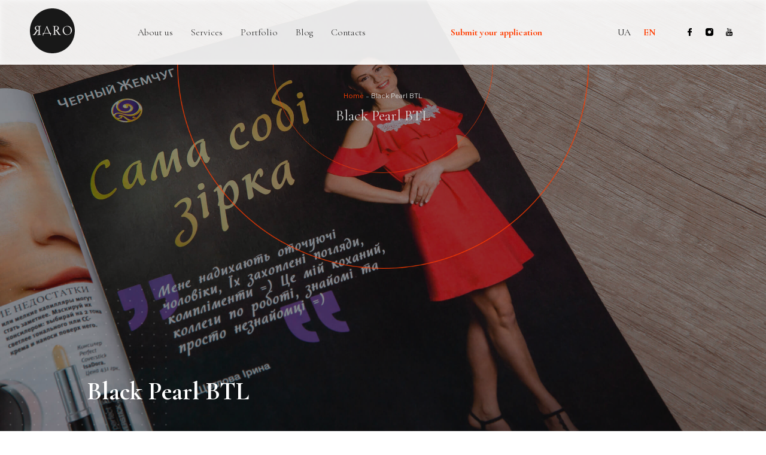

--- FILE ---
content_type: text/html; charset=UTF-8
request_url: https://yadro.co/en/case/black-pearl-btl
body_size: 8943
content:
<!DOCTYPE html>
<html lang="en">
<head>
    <meta name="viewport" content="width=device-width, initial-scale=1">
		<meta http-equiv="Cache-control" content="public">
    <meta name="apple-mobile-web-app-capable" content="yes">
    <meta charset="utf-8">
    <!-- CSRF Token -->
    <meta name="csrf-token" content="OD7ZTqYidVW4c7S8p66rW4JP2ZIt0GuvKH56kDKo">
    <meta name="google-site-verification" content="OeSiTpTGw_tXwQ8R2IuJwH7LcxAdoxVDtE9KJ3WhDPE" />
    <title>BTL Advertising Black Pearl | Placement of materials in the media and popular magazines</title>
<meta name="description" content="The full-cycle advertising agency YADRO will help you with the placement of custom-made advertising materials in the media and popular magazines" />

<meta name="author" content="YADRO" />
<meta name="copyright" content="YADRO">
<meta property="og:title" content="BTL Advertising Black Pearl | Placement of materials in the media and popular magazines">
<meta property="og:type" content="website">
<meta property="og:url" content=" http://yadro.co/en/case/black-pearl-btl">
<meta property="og:site_name" content="BTL Advertising Black Pearl | Placement of materials in the media and popular magazines">
<meta property="og:description" content="The full-cycle advertising agency YADRO will help you with the placement of custom-made advertising materials in the media and popular magazines">
<meta name="application-name" content="YADRO">

<!-- product on page microdata -->
<script type="application/ld+json">
    {
        "@type": "CreativeWork",
        "author": "yadro.co",
        "publisher": {
            "@type": "Organization",
            "name": "yadro.co"
        },
        "text": "Black Pearl BTL",
        "video": "event video",
        "about": "The team YADRO, together with the Black Pearl brand, proved that every woman is already a star! Representatives of the fair sex from all over Ukraine took part in the action &amp;ldquo;Sobі sіrka itself&amp;rdquo;, where they had the opportunity to get to the top of a popular magazine. We collected 8 winners from different parts and brought to the capital. Professional makeup artists emphasized the beauty of our winners, and the team of photographers held a photo session in one of the Kiev photo studios. Now each of them admires his photo on the pages of the magazine.",
        "keywords": "",
        "url": "https://yadro.co/en/case/black-pearl-btl",
        "locationCreated": "Kyiv",
        "sponsor": "Black Pear"
    }

</script>
    <!-- Libs -->
    <link rel="preload"
			href="https://fonts.googleapis.com/css?family=Cormorant+Garamond:300,400,500,600,700|Playfair+Display&display=swap&subset=cyrillic"
			as="style" onload="this.rel='stylesheet'">
		<noscript>
				<link rel="stylesheet"
						href="https://fonts.googleapis.com/css?family=Cormorant+Garamond:300,400,500,600,700|Playfair+Display&display=swap&subset=cyrillic">
		</noscript>
		<link rel="preload"
				href="https://cdnjs.cloudflare.com/ajax/libs/malihu-custom-scrollbar-plugin/3.1.5/jquery.mCustomScrollbar.min.css"
				as="style" onload="this.rel='stylesheet'">
		<noscript>
				<link rel="stylesheet"
						href="https://cdnjs.cloudflare.com/ajax/libs/malihu-custom-scrollbar-plugin/3.1.5/jquery.mCustomScrollbar.min.css">
		</noscript>
		<link rel="stylesheet" href="https://yadro.co/front/style/main.css">
    <link rel="shortcut icon" href="https://yadro.co/favicon.ico" type="image/x-icon">
    <link rel="icon" href="https://yadro.co/favicon.ico" type="image/x-icon">
    <!-- Google Tag Manager -->
<script>(function(w,d,s,l,i){w[l]=w[l]||[];w[l].push({'gtm.start':
new Date().getTime(),event:'gtm.js'});var f=d.getElementsByTagName(s)[0],
j=d.createElement(s),dl=l!='dataLayer'?'&l='+l:'';j.async=true;j.src=
'https://www.googletagmanager.com/gtm.js?id='+i+dl;f.parentNode.insertBefore(j,f);
})(window,document,'script','dataLayer','GTM-MTMTPBF');</script>
<!-- End Google Tag Manager -->

</head>
<body>


<div class="wrapper">
<header class="header">
    <div class="container">
        <div class="header__container fw">
            <a href="https://yadro.co/en" class="logo">
              <svg xmlns="http://www.w3.org/2000/svg" width="75" viewBox="0 0 127 127"><style type="text/css">.st0{fill:#FF3D00;}.st1{fill:none;}</style><title>Yadro</title><polygon class="st0" points="40.6 69.9 54.1 69.9 47.3 53.4 "/><path class="st0" d="M78.8 55.2c0-3.1-1.5-4.6-4.5-4.6 -0.8 0-1.7 0.2-2.4 0.7 -0.7 0.5-1 1.4-0.9 2.2v7.9c0.5 0.1 1 0.1 1.5 0.1 1.7 0.1 3.5-0.5 4.7-1.8C78.2 58.5 78.8 56.9 78.8 55.2"/><path class="st0" d="M23.9 51.3c-0.7-0.5-1.5-0.7-2.4-0.7 -3 0-4.5 1.5-4.5 4.6 -0.1 1.7 0.5 3.3 1.6 4.6 1.2 1.2 3 1.9 4.7 1.8 0.5 0 1 0 1.5-0.1v-8C24.9 52.6 24.6 51.8 23.9 51.3"/><path class="st0" d="M108.4 18.6c-24.8-24.8-65-24.8-89.8 0s-24.8 65 0 89.8 65 24.8 89.8 0C120.3 96.5 127 80.3 127 63.5 127 46.6 120.3 30.5 108.4 18.6M26.1 75.2h-2.8c-0.5 0-1.1 0-1.9 0 -0.1 0-0.5 0-0.5-0.6s0.4-0.6 0.5-0.6c0.7 0 1.4 0 2.1-0.2 0.3-0.1 0.6-0.3 0.7-0.5 0.2-0.5 0.2-1.1 0.2-1.6v-9.1c-0.6 0.1-1.1 0.2-1.6 0.5 -0.7 0.4-1.4 1-1.9 1.7 -0.9 1.2-1.7 2.4-2.5 3.8 -1.3 2.1-2.3 3.8-3 4.8 -0.4 0.7-1 1.3-1.6 1.8 -0.4 0.2-0.8 0.3-1.3 0.3h-4c-0.1 0-0.5 0-0.5-0.6S8.5 74 8.6 74c1.2 0 2.4-0.6 3.3-1.5 1.4-1.6 2.6-3.4 3.5-5.3 0.8-1.4 1.7-2.7 2.9-3.9 0.5-0.4 1-0.8 1.5-1.1 -1.4-0.2-2.8-0.8-3.9-1.7 -1.3-1.1-2-2.7-2-4.4 0-1.2 0.3-2.4 1-3.4 0.7-1 1.6-1.8 2.8-2.3 1.2-0.6 2.5-0.8 3.9-0.8 0.7 0 1.4 0 2.1 0.1l1.1 0.1c0.4 0 0.9 0 1.4 0 0.7 0 1.5 0 2.6-0.1h2c0.1 0 0.5 0 0.5 0.6s-0.4 0.6-0.5 0.6c-0.7 0-1.4 0-2.1 0.2 -0.3 0.1-0.5 0.3-0.7 0.5 -0.2 0.5-0.2 1-0.2 1.6v18.3c0 0.5 0 1.1 0.2 1.6 0.1 0.3 0.4 0.5 0.7 0.5 0.7 0.1 1.4 0.2 2.1 0.2 0.1 0 0.5 0 0.5 0.6 0 0.3-0.2 0.6-0.5 0.6 0 0 0 0-0.1 0 -0.8 0-1.5 0-2 0L26.1 75.2zM59.7 70.5L59.7 70.5c0 0.3-0.1 0.5-0.1 0.8l0 0c-0.2 1.8-0.3 3.6-0.3 5.5 0 0.3-0.3 0.6-0.6 0.6s-0.6-0.3-0.6-0.6c0-2.1-0.4-3.5-1.1-4.4s-2-1.2-3.8-1.2H41.9c-1.1-0.1-2.2 0.4-3 1.2 -0.7 0.8-1.1 2.3-1.1 4.4 0 0.3-0.3 0.6-0.6 0.6s-0.6-0.3-0.6-0.6c0-1.7-0.1-3.4-0.3-5.1v-0.1c-0.1-0.4-0.1-0.8-0.1-1.1 0-0.2 0-0.3 0.1-0.5v-0.1l0 0c0.2-0.1 0.4-0.2 0.6-0.2h2.5l8-19.5V50l0.1-0.1c0.1-0.1 0.3-0.2 0.5-0.2 0.2 0 0.5 0.1 0.6 0.3l0 0 8.1 19.5h2.2c0.4 0 0.5 0.1 0.6 0.2s0.2 0.2 0.2 0.6L59.7 70.5zM87.2 75.3h-4c-0.4 0-0.9-0.1-1.3-0.3 -0.6-0.5-1.1-1.1-1.6-1.8 -0.7-1-1.7-2.6-3-4.8 -0.7-1.3-1.6-2.6-2.5-3.8C74.3 64 73.7 63.4 73 63c-0.5-0.3-1.1-0.4-1.6-0.5v9.1c0 0.5 0 1.1 0.2 1.6 0.1 0.3 0.4 0.5 0.7 0.5 0.7 0.1 1.4 0.2 2.1 0.2 0.1 0 0.5 0 0.5 0.6s-0.4 0.6-0.5 0.6c-0.8 0-1.4 0-1.9 0h-2.7 -2.7c-0.5 0-1.1 0-2 0 -0.1 0-0.5 0-0.5-0.6s0.4-0.6 0.5-0.6c0.7 0 1.4 0 2.1-0.2 0.3-0.1 0.6-0.3 0.7-0.5 0.2-0.5 0.2-1.1 0.2-1.6V53.4c0-0.5 0-1.1-0.2-1.6 -0.1-0.3-0.4-0.5-0.7-0.6 -0.7-0.2-1.4-0.2-2.1-0.2 -0.1 0-0.5 0-0.5-0.6s0.4-0.6 0.5-0.6h2c1.1 0.1 2 0.1 2.7 0.1 0.5 0 1 0 1.4 0l1.1-0.1c0.7-0.1 1.4-0.1 2.1-0.1 1.3 0 2.7 0.3 3.9 0.8 1.1 0.5 2 1.3 2.8 2.3 0.7 1 1 2.2 1 3.4 0 1.7-0.7 3.3-2 4.4 -1.1 0.9-2.5 1.5-3.9 1.8 0.6 0.3 1.1 0.7 1.6 1.1 1.1 1.1 2.1 2.5 2.9 3.9 1 1.9 2.2 3.7 3.5 5.3 0.8 0.9 2 1.5 3.3 1.5l0 0c0.1 0 0.5 0 0.5 0.6S87.4 75.3 87.2 75.3M111.9 73.5c-2.1 1.2-4.4 1.7-6.8 1.7 -2.3 0-4.5-0.6-6.5-1.7 -1.9-1.1-3.4-2.7-4.4-4.6 -1-2-1.6-4.2-1.6-6.4 -0.1-2.5 0.7-4.9 2.1-7 1.3-1.9 3.1-3.4 5.3-4.4 2-0.9 4.3-1.4 6.5-1.4 4.6-0.1 8.8 2.4 10.9 6.4 1 1.9 1.5 4 1.5 6.1 0 2.3-0.6 4.6-1.9 6.6C115.7 70.7 113.9 72.3 111.9 73.5"/><path class="st0" d="M110.5 52.6c-1.7-1.1-3.7-1.6-5.6-1.6 -2.5-0.1-4.9 0.9-6.6 2.7 -1.7 2.1-2.5 4.8-2.4 7.4 0 2.2 0.4 4.5 1.3 6.5 0.8 1.9 2.1 3.5 3.7 4.7 1.6 1.1 3.5 1.7 5.5 1.7 3.4 0 6.5-1.9 7.9-5 0.8-1.8 1.3-3.8 1.2-5.8 0-2.2-0.4-4.4-1.3-6.3C113.5 55.1 112.2 53.6 110.5 52.6"/><rect x="-353.6" y="-284.2" class="st1" width="1920" height="1080"/></svg>
            </a>
            <div class="header__content fw">
                <nav class="navigation">
                    <ul class="navigation__list fw">
                        <li><a href="https://yadro.co/en/about">About us</a></li>
                        <li>
                            <a href="https://yadro.co/en/services">Services</a>
                            <div class="header__services">
                                <div class="header__services__close-wr">
                                    <div class="header__services__close js-header__close"></div>
                                </div>
                                <div class="container">
                                    <div class="header__title-wr">
                                        <h2 class="header__title">Services</h2>
                                    </div>
                                    <div class="header__wrapper fw">
                                        <div class="header__services__left">
                                            <div class="tile fw">
                                                                                                    <div class="tile__box" style="order:1">
                                                        <div class="tile__wrapper">
                                                            <div class="header__services__wrapper"><a class="header__services__subtitle-wr" href="https://yadro.co/en/service/shopping-mall-advertising">
                                                                    <h3>Advertising in Shopping Malls</h3></a>
                                                                <input class="header__services__checkbox" type="checkbox" role="button">
                                                                <ul class="header__services__list">
                                                                                                                                            <li><a href="https://yadro.co/en/subservice/the-boards-on-the-facade-of-the-mall">Advertising on the facade of the mall</a></li>
                                                                                                                                            <li><a href="https://yadro.co/en/subservice/branding-elevators">Branding elevators in shopping malls</a></li>
                                                                                                                                            <li><a href="https://yadro.co/en/subservice/branding-of-escalators">Branding of escalators</a></li>
                                                                                                                                            <li><a href="https://yadro.co/en/subservice/branding-of-entrance-groups">Branding of entrance groups in malls</a></li>
                                                                                                                                            <li><a href="https://yadro.co/en/subservice/audio-and-video-advertising">Audio and video advertising</a></li>
                                                                                                                                            <li><a href="https://yadro.co/en/subservice/promo-events">Promo events</a></li>
                                                                                                                                            <li><a href="https://yadro.co/en/subservice/car-installation">Car installation</a></li>
                                                                                                                                            <li><a href="https://yadro.co/en/subservice/citylights-lightboxes-scrolls-inside-the-mall">Citylights, lightboxes, scrolls inside the mall</a></li>
                                                                                                                                    </ul>
                                                            </div>
                                                        </div>
                                                    </div>
                                                                                                    <div class="tile__box" style="order:2">
                                                        <div class="tile__wrapper">
                                                            <div class="header__services__wrapper"><a class="header__services__subtitle-wr" href="https://yadro.co/en/service/polygraphy">
                                                                    <h3>Printed products</h3></a>
                                                                <input class="header__services__checkbox" type="checkbox" role="button">
                                                                <ul class="header__services__list">
                                                                                                                                            <li><a href="https://yadro.co/en/subservice/pos-materials">POS materials</a></li>
                                                                                                                                            <li><a href="https://yadro.co/en/subservice/souvenir-advertising">Souvenir advertising</a></li>
                                                                                                                                    </ul>
                                                            </div>
                                                        </div>
                                                    </div>
                                                                                                    <div class="tile__box" style="order:3">
                                                        <div class="tile__wrapper">
                                                            <div class="header__services__wrapper"><a class="header__services__subtitle-wr" href="https://yadro.co/en/service/btl-advertising">
                                                                    <h3>BTL advertising</h3></a>
                                                                <input class="header__services__checkbox" type="checkbox" role="button">
                                                                <ul class="header__services__list">
                                                                                                                                            <li><a href="https://yadro.co/en/subservice/promotions">Promotions</a></li>
                                                                                                                                            <li><a href="https://yadro.co/en/subservice/btl-events">BTL events</a></li>
                                                                                                                                            <li><a href="https://yadro.co/en/subservice/sampling-and-tasting">Sampling and Tasting</a></li>
                                                                                                                                            <li><a href="https://yadro.co/en/subservice/hostess">Hostess</a></li>
                                                                                                                                            <li><a href="https://yadro.co/en/subservice/promoters">Promoters</a></li>
                                                                                                                                    </ul>
                                                            </div>
                                                        </div>
                                                    </div>
                                                                                                    <div class="tile__box" style="order:4">
                                                        <div class="tile__wrapper">
                                                            <div class="header__services__wrapper"><a class="header__services__subtitle-wr" href="https://yadro.co/en/service/production-of-advertising-structures">
                                                                    <h3>Production of constructions</h3></a>
                                                                <input class="header__services__checkbox" type="checkbox" role="button">
                                                                <ul class="header__services__list">
                                                                                                                                            <li><a href="https://yadro.co/en/subservice/production-promo-stands">Production Promo Stands</a></li>
                                                                                                                                            <li><a href="https://yadro.co/en/subservice/production-photozone">Production Photozone</a></li>
                                                                                                                                            <li><a href="https://yadro.co/en/subservice/production-of-advertising-signs">Production of Advertising Signs</a></li>
                                                                                                                                    </ul>
                                                            </div>
                                                        </div>
                                                    </div>
                                                                                                    <div class="tile__box" style="order:5">
                                                        <div class="tile__wrapper">
                                                            <div class="header__services__wrapper"><a class="header__services__subtitle-wr" href="https://yadro.co/en/service/outdoor-advertising">
                                                                    <h3>Outdoor advertising</h3></a>
                                                                <input class="header__services__checkbox" type="checkbox" role="button">
                                                                <ul class="header__services__list">
                                                                                                                                            <li><a href="https://yadro.co/en/subservice/billboards">Billboards</a></li>
                                                                                                                                            <li><a href="https://yadro.co/en/subservice/media-walls">Media walls</a></li>
                                                                                                                                            <li><a href="https://yadro.co/en/subservice/roof-constructions">Roof Constructions</a></li>
                                                                                                                                            <li><a href="https://yadro.co/en/subservice/citylights">Citylights</a></li>
                                                                                                                                    </ul>
                                                            </div>
                                                        </div>
                                                    </div>
                                                                                                    <div class="tile__box" style="order:6">
                                                        <div class="tile__wrapper">
                                                            <div class="header__services__wrapper"><a class="header__services__subtitle-wr" href="https://yadro.co/en/service/advertising-in-ground-transportation">
                                                                    <h3>Advertising on Public Transport</h3></a>
                                                                <input class="header__services__checkbox" type="checkbox" role="button">
                                                                <ul class="header__services__list">
                                                                                                                                            <li><a href="https://yadro.co/en/subservice/advertising-in-minibuses">Advertising in minibuses</a></li>
                                                                                                                                            <li><a href="https://yadro.co/en/subservice/trolleybus-advertising">Trolleybus advertising</a></li>
                                                                                                                                            <li><a href="https://yadro.co/en/subservice/advertising-in-trams">Advertising in trams</a></li>
                                                                                                                                            <li><a href="https://yadro.co/en/subservice/advertising-on-buses">Advertising on Buses</a></li>
                                                                                                                                            <li><a href="https://yadro.co/en/subservice/hyundai-train-advertising">Hyundai train advertising</a></li>
                                                                                                                                    </ul>
                                                            </div>
                                                        </div>
                                                    </div>
                                                                                                    <div class="tile__box" style="order:7">
                                                        <div class="tile__wrapper">
                                                            <div class="header__services__wrapper"><a class="header__services__subtitle-wr" href="https://yadro.co/en/service/airport-advertising">
                                                                    <h3>Airport Advertising</h3></a>
                                                                <input class="header__services__checkbox" type="checkbox" role="button">
                                                                <ul class="header__services__list">
                                                                                                                                            <li><a href="https://yadro.co/en/subservice/entry-group-branding">Entry group branding</a></li>
                                                                                                                                            <li><a href="https://yadro.co/en/subservice/branding-of-the-departure-area-and-locations-adjacent-to-the-airport">Branding of the departure area and locations adjacent to the airport</a></li>
                                                                                                                                            <li><a href="https://yadro.co/en/subservice/advertising-in-business-and-vip-halls">Advertising in business and VIP halls</a></li>
                                                                                                                                            <li><a href="https://yadro.co/en/subservice/advertisement-in-the-logbook">Advertisement in the onboard magazine</a></li>
                                                                                                                                            <li><a href="https://yadro.co/en/subservice/test-drives-promo-and-btl-promotions">Test drives, promo and BTL promotions</a></li>
                                                                                                                                    </ul>
                                                            </div>
                                                        </div>
                                                    </div>
                                                                                                    <div class="tile__box" style="order:8">
                                                        <div class="tile__wrapper">
                                                            <div class="header__services__wrapper"><a class="header__services__subtitle-wr" href="https://yadro.co/en/service/metro-advertising">
                                                                    <h3>Metro advertising</h3></a>
                                                                <input class="header__services__checkbox" type="checkbox" role="button">
                                                                <ul class="header__services__list">
                                                                                                                                            <li><a href="https://yadro.co/en/subservice/posters-on-escalator-vaults-and-traveling-walls">Advertising at metro stations</a></li>
                                                                                                                                            <li><a href="https://yadro.co/en/subservice/posters-inside-the-cars">Advertising inside the wagons</a></li>
                                                                                                                                            <li><a href="https://yadro.co/en/subservice/branding-carriages">Branding of metro cars in Kyiv and Kharkov</a></li>
                                                                                                                                            <li><a href="https://yadro.co/en/subservice/branding-stations-and-transitions">Non-Standard metro ads</a></li>
                                                                                                                                    </ul>
                                                            </div>
                                                        </div>
                                                    </div>
                                                                                                <div class="tile__box" style="order:2;">
                                                    <div class="tile__wrapper">
                                                        <div class="header__services__wrapper"><a class="header__services__subtitle-wr" href="/">
                                                                <h3>Digital marketing</h3></a>
                                                            <input class="header__services__checkbox" type="checkbox" role="button">
                                                            <ul class="header__services__list">
                                                                <li><img class="svg" src="https://yadro.co/front/images/by-moon.png" alt="themoon"><a target="_blank" class="details-block__button is-orange fw" href="https://themoon.agency/en">
                                                                        <p class="site-button">Go</p>
																																				<svg version="1.1" xmlns="http://www.w3.org/2000/svg" xmlns:xlink="http://www.w3.org/1999/xlink" x="0px" y="0px"
																																						viewBox="0 0 22.4 8.8" style="enable-background:new 0 0 22.4 8.8;" xml:space="preserve">
																																					<polygon class="arrow0" points="17.9,0.3 22.1,4.5 17.9,8.8 "/>
																																					<rect x="0.3" y="4" class="st0" width="17.9" height="1.2"/>
																																				</svg>
																																				</a></li>
                                                            </ul>
                                                        </div>
                                                    </div>
                                                </div>

                                            </div>
                                        </div>
                                        <div class="header__services__right">
                                            <div class="header__services__company"><img class="lazy" src="" data-src="https://yadro.co/front/images/dots1.gif" alt="decor">
                                                <p>Yadro Agency</p>
                                            </div>
                                        </div>
                                    </div>
                                </div>
                            </div>
                        </li>
                        <li><a href="https://yadro.co/en/portfolio">Portfolio</a></li>
                        <li><a href="https://yadro.co/en/blog">Blog</a></li>
                        <li><a href="https://yadro.co/en/contact">Contacts</a></li>
                    </ul>
                </nav>
                <div class="header__action-button">
                    <button class="site-button site-button--red js-open__request-popup">Submit your application</button>
                </div>
                <div class="header__right fw">
                    <div class="lang">
    <ul class="lang__list fw">
                            
       <!-- <li ><a href="https://yadro.co/locale/ru/case.black-pearl-btl/slugable">ru</a></li> -->
        <li ><a href="https://yadro.co/locale/ua/case.black-pearl-btl/slugable">ua</a></li>
        <li class="is-active"><a href="https://yadro.co/locale/en/case.black-pearl-btl/slugable">en</a></li>
    </ul>
</div>

                    <div class="socials fw">
                                                    <a class="socials__item" href="https://www.facebook.com/yadroagency/" target="_blank" rel="nofollow"><img class="svg" alt="facebook" src="https://yadro.co/front/images/facebook.svg"></a>
                                                                            <a class="socials__item" href="https://www.instagram.com/yadroagency/" target="_blank" rel="nofollow"><img class="svg" alt="instagram" src="https://yadro.co/front/images/instagram.svg"></a>
                                                                            <a class="socials__item" href="https://www.youtube.com/channel/UCSsci1QzMrxstAkuPpmJyCw" target="_blank" rel="nofollow"><img class="svg" alt="youtube" src="https://yadro.co/front/images/youtube.svg"></a>
                                            </div>
                </div>
            </div>
            <div class="header__action-button header__action-button--mobile">
                <button class="site-button site-button--red js-open__request-popup">Submit your application</button>
            </div>
            <div class="header__burger-wr">
                <div class="header__burger"></div>
            </div>
        </div>
    </div>
</header>

<!-- Google Tag Manager (noscript) -->
<noscript><iframe src="https://www.googletagmanager.com/ns.html?id=GTM-MTMTPBF"
height="0" width="0" style="display:none;visibility:hidden"></iframe></noscript>
<!-- End Google Tag Manager (noscript) -->
<main class="main">
    <section class="section hero is-white">
        <div class="square__decor"></div>
        <div class="hero__background">

				
					<picture>
																<source srcset="/uploads/photos/6755235.jpg" media="(max-width: 767px)">
																											<source srcset="/uploads/photos/333302858.jpg" media="(-webkit-min-device-pixel-ratio: 2), (min-resolution: 192dpi)">
																		<img class="lazy project__case__img" src="" data-src="/uploads/photos/314323490.jpg"
									alt="case img" title="case img">
					</picture>
				


				        </div>
        <div class="container">
            <div class="hero__container hero__container--inner fw">
                <div class="hero__crumbs">
                    <div class="crumbs">
                        <ul class="crumbs__list" itemscope itemtype="http://schema.org/BreadcrumbList">
                            <li class="crumbs__item" itemprop="itemListElement" itemscope
                                itemtype="http://schema.org/ListItem">
                                <a href="https://yadro.co/en" itemprop="item">
                                    <p itemprop="name">Home</p>
                                    <meta itemprop="position" content="1">
                                </a>
                            </li>
                            <li class="crumbs__item" itemprop="itemListElement" itemscope
                                itemtype="http://schema.org/ListItem">
                                <a href="./" itemprop="item">
                                    <p itemprop="name">Black Pearl BTL</p>
                                    <meta itemprop="position" content="2">
                                </a>
                            </li>
                        </ul>
                        <p class="crumbs__current">Black Pearl BTL</p>
                    </div>
                </div>
                <div class="hero__decor">
                    <div class="pulsar">
                        <div class="pulsar__circle"></div>
                        <div class="pulsar__circle"></div>
                        <div class="pulsar__circle"></div>
                    </div>
                </div>
                <div class="hero__text-wr fw">
                    <div class="hero__title">
                        <h1>Black Pearl BTL</h1>
                    </div>
                </div>
            </div>
        </div>
    </section>
    <section class="section typography">
        <div class="square__circle square__circle--little typography__circle__4 rellax" data-rellax-speed="-1"></div>
        <div class="square__circle square__circle--little typography__circle__5 rellax" data-rellax-speed="-2"></div>
        <div class="container">
            <div class="typography__container typography__container--case">
                <!-- <div class="typography__title visibility--hidden">
                        <h2>какой-то скрытый заголовок уровня h2 для сео</h2>
                    </div> -->
                <div class="typography__wrapper">
                    <div class="side-navigation">
                        <div class="typography__nav__block">
                            <div class="side-navigation__row">
                                <p class="side-navigation__title">Period</p>
                                <p class="side-navigation__descr">апрель, май 2019</p>
                            </div>
                            <div class="side-navigation__row">
                                <p class="side-navigation__title">Location</p>
                                <p class="side-navigation__descr">Kyiv</p>
                            </div>
                            <div class="side-navigation__row">
                                <p class="side-navigation__title">Promo zone size</p>
                                <p class="side-navigation__descr">1</p>
                            </div>
                            <div class="side-navigation__row">
                                <p class="side-navigation__title">Client</p>
                                <p class="side-navigation__descr">Black Pear</p>
                            </div>
                        </div>
                    </div>
                    <div class="typography__content">
                        <div class="typography__text">
                            <p>The team YADRO, together with the Black Pearl brand, proved that every woman is already a star! Representatives of the fair sex from all over Ukraine took part in the action &ldquo;Sobі sіrka itself&rdquo;, where they had the opportunity to get to the top of a popular magazine. We collected 8 winners from different parts and brought to the capital. Professional makeup artists emphasized the beauty of our winners, and the team of photographers held a photo session in one of the Kiev photo studios. Now each of them admires his photo on the pages of the magazine.</p>
                        </div>
                    </div>
                    <div class="socials-links">
                        <ul class="socials-links__list fw">
                            <li class="socials-links__item"><a href="https://www.facebook.com/yadroagency/" target="_blank"
                                    rel="nofollow">FACEBOOK</a></li>
                            <!-- <li class="socials-links__item"><a href="./" target="_blank" rel="nofollow">TWITER</a></li> -->
                            <li class="socials-links__item"><a href="https://www.instagram.com/yadroagency/" target="_blank"
                                    rel="nofollow">INSTAGRAM</a></li>
                        </ul>
                    </div>
                </div>
            </div>
        </div>
    </section>
            <section class="section gallery is-inner">
        <!-- <div class="gallery__wrapper">
                <div class="container">
                    <div class="gallery__title visibility--hidden">
                        <h2>какой-то скрытый заголовок уровня h2 для СЕО</h2>
                    </div>
                </div>
            </div> -->
        <div class="gallery__arrows slider-arrows js-gallery-controls">
            <div class="slider-arrows__arrow slider-arrows__arrow--prev js-arrow--prev">

                <svg version="1.1" xmlns="http://www.w3.org/2000/svg" xmlns:xlink="http://www.w3.org/1999/xlink" x="0px"
                    y="0px" viewBox="0 0 15 33" style="enable-background:new 0 0 15 33;" xml:space="preserve">
                    <style type="text/css">
                        .st0 {
                            fill: #212121;
                        }

                    </style>
                    <polygon class="st0" points="12,23.6 7.8,27.8 3.5,23.6 " />
                    <rect x="7.2" y="6" transform="matrix(-1 -1.224647e-16 1.224647e-16 -1 15.5 29.8793)" class="st0"
                        width="1.2" height="17.9" />
                </svg>

            </div>
            <div class="slider-arrows__arrow slider-arrows__arrow--next js-arrow--next">

                <svg version="1.1" xmlns="http://www.w3.org/2000/svg" xmlns:xlink="http://www.w3.org/1999/xlink" x="0px"
                    y="0px" viewBox="0 0 15 33" style="enable-background:new 0 0 15 33;" xml:space="preserve">
                    <style type="text/css">
                        .st0 {
                            fill: #212121;
                        }

                    </style>
                    <polygon class="st0" points="12,23.6 7.8,27.8 3.5,23.6 " />
                    <rect x="7.2" y="6" transform="matrix(-1 -1.224647e-16 1.224647e-16 -1 15.5 29.8793)" class="st0"
                        width="1.2" height="17.9" />
                </svg>

            </div>
        </div>
        <div class="gallery__container">
            <div class="container">
                <div class="gallery__slider js-gallery__slider">
                                        <div class="gallery__slide js-gallery__popup-open js-popup__gallery-open"><img class="lazy" src=""
                            data-src="/uploads/photos/1235809566.jpg" alt="some alt: car" title="some alt: car">
                    </div>
                                    </div>
            </div>
        </div>
    </section>
        <section class="section blog-navigation">
        <div class="container">
            <button class="nav-button js-fp__nav">

                <svg version="1.1" xmlns="http://www.w3.org/2000/svg" xmlns:xlink="http://www.w3.org/1999/xlink" x="0px"
                    y="0px" viewBox="0 0 15 33" style="enable-background:new 0 0 15 33;" xml:space="preserve">
                    <style type="text/css">
                        .st0 {
                            fill: #212121;
                        }

                    </style>
                    <polygon class="st0" points="12,23.6 7.8,27.8 3.5,23.6 " />
                    <rect x="7.2" y="6" transform="matrix(-1 -1.224647e-16 1.224647e-16 -1 15.5 29.8793)" class="st0"
                        width="1.2" height="17.9" />
                </svg>

            </button>
        </div>
    </section>
</main>


<footer class="section contacts" data-slide-name="Контакты">
    <div class="contacts__container">
        <div class="contacts__content">
            <div class="contacts__title">
                <h2>Contacts</h2>
            </div>
            <div class="contacts__block-wr fw">
                <div class="square__big"></div>

                <div class="contacts__block contacts__block--address">
                    <div class="contacts-page__row__block">
                        <p class="contacts__block__title">Phone</p>
												<a class="contacts__block__p" href="tel:+380 67 169 9669">+380 67 169 9669</a>
                    </div>
                    <div class="contacts-page__row__block">
                        <p class="contacts__block__title">E-mail</p><a class="contacts__block__p" href="hello@yadro.co">hello@yadro.co</a>
                    </div>
                    <div class="contacts-page__row__block">
                        <p class="contacts__block__title">Address</p>
                        <p class="contacts__block__p">Ukraine, Kiev, Velyka Vasylkivska, 72  ( Olympiyskiy Business center)</p>
                    </div>
                </div>
                <div class="contacts__block contacts__block--form-wr fw">
                    <form autocomplete="on" class="contacts__form js-contact__form">
                        <div class="contacts__form__row">
                            <label class="contacts__form__label">
                                <input class="contacts__form__input" data-text-error="Введите корректные данные" placeholder="Name" name="name" type="text">
                            </label>
                        </div>
                        <div class="contacts__form__row">
                            <label class="contacts__form__label">
                                <input class="contacts__form__input" data-text-error="Введите корректные данные" placeholder="email" name="email" type="email">
                            </label>
                        </div>
                        <div class="contacts__form__row">
                            <label class="contacts__form__label">
                                <input class="contacts__form__input" data-text-error="Введите корректные данные" placeholder="Phone" name="phone" type="tel">
                            </label>
                        </div>
                        <div class="contacts__form__row">
                            <label class="contacts__form__label">
                                <input class="contacts__form__input" data-text-error="Введите корректные данные" placeholder="Message" name="message">
                            </label>
                        </div>
                        <div class="contacts__form__row">
                            <button class="site-button--svg site-button--red">Send														<svg version="1.1" xmlns="http://www.w3.org/2000/svg" xmlns:xlink="http://www.w3.org/1999/xlink" x="0px" y="0px"
																viewBox="0 0 22.4 8.8" style="enable-background:new 0 0 22.4 8.8;" xml:space="preserve">
															<polygon class="arrow0" points="17.9,0.3 22.1,4.5 17.9,8.8 "/>
															<rect x="0.3" y="4" class="st0" width="17.9" height="1.2"/>
														</svg>
														</button>
                        </div>
                    </form>
                </div>
            </div>
        </div>
    </div>
    <div class="contacts__map">
        <div class="details-block">
				
            <p>Watch the presentation<br>of our projects</p>
						<a class="details-block__button fw" href="https://yadro.co/en/portfolio"> 
                <p class="site-button">Go</p>
								<svg version="1.1" xmlns="http://www.w3.org/2000/svg" xmlns:xlink="http://www.w3.org/1999/xlink" x="0px" y="0px"
										viewBox="0 0 22.4 8.8" style="enable-background:new 0 0 22.4 8.8;" xml:space="preserve">
									<polygon class="arrow0" points="17.9,0.3 22.1,4.5 17.9,8.8 "/>
									<rect x="0.3" y="4" class="st0" width="17.9" height="1.2"/>
								</svg>

								</a>
        </div>
        <div class="map" id="map" data-map-image="/front/images/pin.png"></div>
    </div>
    <div class="contacts__footer fw">
        <div class="contacts__footer__wr fw">
            <div class="contacts__footer__policy">
                <p>©YADRO. All rights reserved</p>
            </div>
            <div class="contacts__footer__img"><img class="lazy" src="" data-src="https://yadro.co/front/images/dots1.gif" alt="dots"></div>
        </div>
        <div class="contacts__footer__agency"><a target="_blank" href="https://themoon.agency"><img class="svg" src="https://yadro.co/front/images/by-moon.png" alt="agency made"></a></div>
    </div>
</footer>
<div class="popup js-popup__contact-us">
    <div class="popup__layer js-popup__close"></div>
    <div class="popup__container">
        <div class="popup__wrapper">
            <button class="popup__close js-popup__close"></button>
            <div class="popup__content">
                <div class="popup__content__title">
                    <h2>Do you have questions?</h2>
                    <p>Contact us</p>
                </div>
                <div class="popup__content__blocks fw">
                    <div class="popup__content__row popup__content__row--form">
                        <form autocomplete="on" class="contacts-page__form js-contacts__form">
                            <div class="contacts__form__row">
                                <label class="contacts__form__label">
                                    <input class="contacts__form__input" data-text-error="Введите корректные данные" placeholder="Name" name="name" type="text">
                                </label>
                            </div>
                            <div class="contacts__form__row">
                                <label class="contacts__form__label">
                                    <input class="contacts__form__input" data-text-error="Введите корректные данные" placeholder="email" name="Email" type="email">
                                </label>
                            </div>
                            <div class="contacts__form__row">
                                <label class="contacts__form__label">
                                    <input class="contacts__form__input" data-text-error="Введите корректные данные" placeholder="Phone" name="phone" type="tel">
                                </label>
                            </div>
                            <div class="contacts__form__row">
                                <label class="contacts__form__label">
                                    <input class="contacts__form__input" data-text-error="Введите корректные данные" placeholder="Message" name="message">
                                </label>
                            </div>
                            <div class="contacts__form__row">
                                <button class="site-button--svg site-button--red">Send																<svg version="1.1" xmlns="http://www.w3.org/2000/svg" xmlns:xlink="http://www.w3.org/1999/xlink" x="0px" y="0px"
																		viewBox="0 0 22.4 8.8" style="enable-background:new 0 0 22.4 8.8;" xml:space="preserve">
																	<polygon class="arrow0" points="17.9,0.3 22.1,4.5 17.9,8.8 "/>
																	<rect x="0.3" y="4" class="st0" width="17.9" height="1.2"/>
																</svg>

																</button>
                            </div>
                        </form>
                    </div>
                    <div class="popup__content__row popup__content__row--contacts">
                        <div class="contacts-page__row__block">
                            <p class="contacts__block__title">Phone</p><a class="contacts__block__p" href="tel:380680330338">+380 67 169 9669</a>
                        </div>
                        <div class="contacts-page__row__block">
                            <p class="contacts__block__title">E-mail</p><a class="contacts__block__p" href="mailto:hello@yadro.co">hello@yadro.co</a>
                        </div>
                        <div class="contacts-page__row__block">
                            <p class="contacts__block__title">Address</p>
                            <p class="contacts__block__p">Ukraine, Kiev, Velyka Vasylkivska, 72  ( Olympiyskiy Business center)</p>
                        </div>
                    </div>
                </div>
            </div>
        </div>
    </div>
</div>
<div class="popup popup--video js-popup__video">
    <div class="popup__layer js-popup__close"></div>
    <div class="popup__container popup__container--video">
        <div class="popup__wrapper">
            <button class="popup__close js-popup__close"></button>
            <div class="popup__content">
                <video controls>
                    <source src="" type="video/mp4">
                    <source src="" type="video/ogg">
                </video>
								<iframe width="560" height="315" src="" allow="accelerometer; autoplay; encrypted-media; gyroscope; picture-in-picture" allowfullscreen></iframe>
            </div>
        </div>
    </div>
</div><div class="popup popup--gallery js-popup__gallery">
    <div class="popup__layer js-popup__close"></div>
    <div class="popup__container popup__container--gallery">
        <div class="popup__wrapper">
            <div class="popup__close js-popup__close"></div>
            <div class="popup__content">
                <div class="popup__gallery__slider js-popup__slider">
                                        <div class="popup__gallery__slide"><img class="lazy" src="" data-src="/uploads/photos/1235809566.jpg" alt="some alt: car">
                    </div>
                                    </div>
                <div class="popup__gallery__nav">
                    <div class="slider-arrows">
                        <div class="slider-arrows__arrow slider-arrows__arrow--prev js-arrow--prev">

                            <svg version="1.1" xmlns="http://www.w3.org/2000/svg"
                                xmlns:xlink="http://www.w3.org/1999/xlink" x="0px" y="0px" viewBox="0 0 15 33"
                                style="enable-background:new 0 0 15 33;" xml:space="preserve">
                                <style type="text/css">
                                    .st0 {
                                        fill: #212121;
                                    }

                                </style>
                                <polygon class="st0" points="12,23.6 7.8,27.8 3.5,23.6 " />
                                <rect x="7.2" y="6" transform="matrix(-1 -1.224647e-16 1.224647e-16 -1 15.5 29.8793)"
                                    class="st0" width="1.2" height="17.9" />
                            </svg>

                        </div>
                        <div class="slider-arrows__arrow slider-arrows__arrow--next js-arrow--next">

                            <svg version="1.1" id="Layer_1" xmlns="http://www.w3.org/2000/svg"
                                xmlns:xlink="http://www.w3.org/1999/xlink" x="0px" y="0px" viewBox="0 0 15 33"
                                style="enable-background:new 0 0 15 33;" xml:space="preserve">
                                <style type="text/css">
                                    .st0 {
                                        fill: #212121;
                                    }

                                </style>
                                <polygon class="st0" points="12,23.6 7.8,27.8 3.5,23.6 " />
                                <rect x="7.2" y="6" transform="matrix(-1 -1.224647e-16 1.224647e-16 -1 15.5 29.8793)"
                                    class="st0" width="1.2" height="17.9" />
                            </svg>

                        </div>
                    </div>
                </div>
            </div>
        </div>
    </div>
</div>
</div>
<script src="https://cdnjs.cloudflare.com/ajax/libs/jquery/3.3.1/jquery.min.js"></script>
<script src="https://cdnjs.cloudflare.com/ajax/libs/malihu-custom-scrollbar-plugin/3.1.5/jquery.mCustomScrollbar.min.js"></script>
<script src="https://cdnjs.cloudflare.com/ajax/libs/rellax/1.9.1/rellax.min.js"></script>
<script src="https://cdnjs.cloudflare.com/ajax/libs/jquery.inputmask/3.3.4/jquery.inputmask.bundle.min.js"></script>
<script>
		var pageLang = "en";
</script>
<script src="https://cdnjs.cloudflare.com/ajax/libs/slick-carousel/1.9.0/slick.min.js"></script>

<script src="https://yadro.co/front/js/app.js"></script>

<script>
	if (location.href === "https://yadro.co/ru") {
     location.assign("https://yadro.co/ua");
	}
</script>

<!-- <script>
	setTimeout( function () {
		var script = document.createElement("script");
		script.async = true;
		script.defer = true;
		script.src = "https://maps.googleapis.com/maps/api/js?key=AIzaSyCJzKZjPJCzXMrH9yzVVffDgaI7oJf_Gqw&libraries=places&language=" + window.pageLang + "&region= " + window.pageLang + "&callback=window.initMap";
		document.querySelector("body").appendChild(script);
	}, 0)
</script> -->

</body>
</html>


--- FILE ---
content_type: text/css
request_url: https://yadro.co/front/style/main.css
body_size: 17987
content:
/*! normalize.css v7.0.0 | MIT License | github.com/necolas/normalize.css */html{line-height:1.15;-ms-text-size-adjust:100%;-webkit-text-size-adjust:100%}body{margin:0}article,aside,footer,header,nav,section{display:block}h1{font-size:2em;margin:.67em 0}figcaption,figure,main{display:block}figure{margin:1em 40px}hr{-webkit-box-sizing:content-box;box-sizing:content-box;height:0;overflow:visible}pre{font-family:monospace,monospace;font-size:1em}a{background-color:transparent;-webkit-text-decoration-skip:objects}abbr[title]{border-bottom:none;text-decoration:underline;text-decoration:underline dotted}b,strong{font-weight:inherit}b,strong{font-weight:bolder}code,kbd,samp{font-family:monospace,monospace;font-size:1em}dfn{font-style:italic}mark{background-color:#ff0;color:#000}small{font-size:80%}sub,sup{font-size:75%;line-height:0;position:relative;vertical-align:baseline}sub{bottom:-.25em}sup{top:-.5em}audio,video{display:inline-block}audio:not([controls]){display:none;height:0}img{border-style:none}svg:not(:root){overflow:hidden}button,input,optgroup,select,textarea{font-family:sans-serif;font-size:100%;line-height:1.15;margin:0}button,input{overflow:visible}button,select{text-transform:none}[type=reset],[type=submit]{-webkit-appearance:button}[type=button]::-moz-focus-inner,[type=reset]::-moz-focus-inner,[type=submit]::-moz-focus-inner,button::-moz-focus-inner{border-style:none;padding:0}[type=button]:-moz-focusring,[type=reset]:-moz-focusring,[type=submit]:-moz-focusring,button:-moz-focusring{outline:1px dotted ButtonText}fieldset{padding:.35em .75em .625em}legend{-webkit-box-sizing:border-box;box-sizing:border-box;color:inherit;display:table;max-width:100%;padding:0;white-space:normal}progress{display:inline-block;vertical-align:baseline}textarea{overflow:auto}[type=checkbox],[type=radio]{-webkit-box-sizing:border-box;box-sizing:border-box;padding:0}[type=number]::-webkit-inner-spin-button,[type=number]::-webkit-outer-spin-button{height:auto}[type=search]{-webkit-appearance:textfield;outline-offset:-2px}[type=search]::-webkit-search-cancel-button,[type=search]::-webkit-search-decoration{-webkit-appearance:none}::-webkit-file-upload-button{-webkit-appearance:button;font:inherit}menu{display:block}summary{display:list-item}canvas{display:inline-block}template{display:none}[hidden]{display:none}@font-face{font-family:GothamPro-Light;font-weight:400;font-style:normal;font-display:swap;src:url(/front/style/GothamPro-Light.eot);src:url(/front/style/GothamPro-Light.woff2) format("woff2")}@font-face{font-family:GothamPro;font-weight:400;font-style:normal;font-display:swap;src:url(/front/style/GothamPro.eot);src:url(/front/style/GothamPro.woff2) format("woff2")}@font-face{font-family:GothamPro-Medium;font-weight:400;font-style:normal;font-display:swap;src:url(/front/style/GothamPro-Medium.eot);src:url(/front/style/GothamPro-Medium.woff2) format("woff2")}@font-face{font-family:GothamPro-Bold;font-weight:400;font-style:normal;font-display:swap;src:url(/front/style/GothamPro-Bold.eot);src:url(/front/style/GothamPro-Bold.woff2) format("woff2")}html{color:#fff}a,b,big,button,em,h1,h2,h3,h4,h5,h6,i,li,p,small,span,strong,sub,sup{color:#222}h1,h2,h3,h4,h5,h6{margin:0;padding:0;line-height:1.25;font-family:'Cormorant Garamond',sans-serif;font-weight:700}a,p,span{line-height:1.2}a{font-family:'Cormorant Garamond',sans-serif;font-weight:700}p{font-size:18px;font-family:GothamPro,sans-serif}@media all and (max-width:767px){p{font-size:14px}}h1,h2,h3,h4,h5,h6{line-height:1.25}img{max-width:100%;display:block;height:auto}.h1,h1{font-size:65px}@media all and (max-width:767px){.h1,h1{font-size:36px}}h2{font-size:35px}@media all and (max-width:1499px){h2{font-size:25px}}@media all and (max-width:767px){h2{font-size:19px}}@media all and (max-width:479px){h2{font-size:17px}}h3{font-size:24px}@media all and (max-width:1023px){h3{font-size:18px}}.lazy{background-image:url([data-uri])}.lazy.loaded{background-image:none}video.lazy{background-image:none}.body-overflow{overflow:hidden}.wrapper{display:-webkit-box;display:-ms-flexbox;display:flex;-webkit-box-orient:vertical;-webkit-box-direction:normal;-ms-flex-direction:column;flex-direction:column;-webkit-box-align:stretch;-ms-flex-align:stretch;align-items:stretch;-webkit-box-pack:start;-ms-flex-pack:start;justify-content:flex-start;min-height:100vh;background-color:#fff}.wrapper{overflow:hidden}footer{margin-top:auto}section.section--bottom-reset{padding-bottom:0}section.section--top-reset{padding-top:0}.container{max-width:1600px;width:100%;position:relative;margin:0 auto;padding:0 40px}@media all and (max-width:1499px){.container{padding:0 145px}}@media all and (max-width:1023px){.container{padding:0 55px}}@media all and (max-width:767px){.container{padding:0 35px}}.visibility--hidden{position:absolute;clip:rect(0 0 0 0);width:1px;height:1px;margin:-1px}section{position:relative;z-index:1}*{-webkit-box-sizing:border-box;box-sizing:border-box;margin:0;padding:0}a,button{outline:0}a{text-decoration:none;color:inherit;background-color:transparent;-webkit-text-decoration-skip:objects}b,strong{font-size:inherit;font-weight:inherit}b,strong{font-weight:bolder}ol,ul{list-style:none}i{font-family:inherit;font-size:inherit;font-weight:inherit}input{-webkit-appearance:none;-moz-appearance:none;appearance:none}.fw{display:-ms-flex;display:-webkit-box;display:-ms-flexbox;display:flex;-webkit-box-pack:justify;-ms-flex-pack:justify;justify-content:space-between;-webkit-box-align:start;-ms-flex-align:start;align-items:flex-start}textarea{resize:none}.text-center{text-align:center}@-webkit-keyframes fadeInUp{0%{opacity:0;-webkit-transform:translateY(30%);transform:translateY(30%)}100%{opacity:1;-webkit-transform:translateY(0);transform:translateY(0)}}@keyframes fadeInUp{0%{opacity:0;-webkit-transform:translateY(30%);transform:translateY(30%)}100%{opacity:1;-webkit-transform:translateY(0);transform:translateY(0)}}.site-button{font-size:16px;color:#fff;padding:0;width:100%;display:inline-block;border:0;line-height:1.1em;cursor:pointer;-webkit-transition:all .3s;transition:all .3s;background-color:transparent;text-align:center;-webkit-box-sizing:border-box;box-sizing:border-box;font-family:'Cormorant Garamond',sans-serif;font-weight:700}.site-button--svg{cursor:pointer;border:0;background-color:transparent;font-size:19px;font-family:'Cormorant Garamond',sans-serif;font-weight:700;display:inline-block;position:relative;width:auto;padding-right:40px;-webkit-transition:color .25s;transition:color .25s}.site-button--svg img,.site-button--svg svg{right:0;top:-3px;position:absolute;width:20px;height:28px;-webkit-transition:color .25s,-webkit-transform .25s;transition:color .25s,-webkit-transform .25s;transition:transform .25s,color .25s;transition:transform .25s,color .25s,-webkit-transform .25s}@media all and (max-width:767px){.site-button--svg img,.site-button--svg svg{top:-6px}}.site-button--svg polygon,.site-button--svg rect{fill:#fff}.site-button--svg:hover{color:#ff3d00}.site-button--svg:hover img,.site-button--svg:hover svg{-webkit-transform:translateX(-10px);transform:translateX(-10px)}.site-button--svg:hover polygon,.site-button--svg:hover rect{fill:#ff3d00}@media all and (max-width:767px){.site-button--svg{font-size:12px}}.site-button--red{color:#ff3d00}.site-button--red polygon,.site-button--red rect{fill:#ff3d00}.site-button--red:hover{color:#181818}.site-button--red:hover img,.site-button--red:hover svg{-webkit-transform:translateX(-10px);transform:translateX(-10px)}.site-button--red:hover polygon,.site-button--red:hover rect{fill:#181818}@media all and (max-width:767px){.site-button--red{font-size:16px}}@media all and (max-width:767px){.site-button--red svg{top:-3px}}.logo{position:relative;cursor:default}.logo svg{width:75px}.logo path,.logo polygon{-webkit-transition:all .25s;transition:all .25s;fill:#181818}.logo--link{cursor:pointer}@media all and (max-width:1023px){.navigation__list{-webkit-box-orient:vertical;-webkit-box-direction:normal;-ms-flex-direction:column;flex-direction:column;max-width:315px}}.navigation__list>li{margin-right:30px}@media all and (max-width:1023px){.navigation__list>li{margin-right:0;margin-bottom:15px;display:block;width:100%}}.navigation__list>li:last-child{margin-right:0}.navigation__list>li.is-active>a,.navigation__list>li.is-active>p,.navigation__list>li:hover>a,.navigation__list>li:hover>p{color:#ff3d00}.navigation__list>li>a,.navigation__list>li>p{font-family:'Cormorant Garamond',sans-serif;font-weight:300;cursor:pointer;display:inline-block;font-size:16px;-webkit-transition:color .25s;transition:color .25s}@media all and (max-width:1023px){.navigation__list>li>a,.navigation__list>li>p{font-size:19px;font-family:'Cormorant Garamond',sans-serif;font-weight:500}}.lang__list li{margin-right:21px;text-transform:uppercase;color:#222;-webkit-transition:color .25s;transition:color .25s;font-family:'Cormorant Garamond',sans-serif;font-weight:400;font-size:16px}@media all and (max-width:1279px){.lang__list li{font-size:13px;padding:4px 0 0}}.lang__list li:last-child{margin-right:0;margin-bottom:0}.lang__list li.is-active a{font-family:'Cormorant Garamond',sans-serif;font-weight:700}.lang__list li.is-active,.lang__list li:hover{color:#ff3d00}.lang__list a{color:inherit;font-size:inherit;font-weight:inherit;color:inherit;text-transform:inherit}.socials{padding-bottom:4px}.socials__item{width:15px;height:15px}.socials__item:last-child{margin-right:0;margin-bottom:0}.socials__item a{display:inline-block}.socials__item img,.socials__item svg{width:100%;height:100%}.socials__item circle,.socials__item path{-webkit-transition:fill .25s;transition:fill .25s}.socials__item:hover circle,.socials__item:hover path{fill:#ff3d00}.crumbs{display:inline-block;text-align:center}.crumbs__list{display:-webkit-box;display:-ms-flexbox;display:flex;-webkit-box-pack:center;-ms-flex-pack:center;justify-content:center;margin-bottom:10px}.crumbs__item{font-size:11px;padding-right:6px;margin-right:6px;position:relative;color:#ff3d00;-webkit-transition:color .25s;transition:color .25s}.crumbs__item::after{content:"";position:absolute;width:4px;height:1px;display:block;top:50%;right:0;-webkit-transform:translate(50%,-50%);transform:translate(50%,-50%);background-color:#181818}.crumbs__item:last-child{margin-right:0;padding-right:0;color:#181818}.crumbs__item:last-child::after{display:none}.crumbs__item:hover{color:#181818}.crumbs__item a,.crumbs__item p{font-size:inherit;font-weight:400;color:inherit;font-family:GothamPro,sans-serif}.crumbs__current{font-size:26px;font-family:'Cormorant Garamond',sans-serif;font-weight:400}@media all and (max-width:1499px){.crumbs__current{font-size:25px}}.square__big,.square__decor{background-image:url(./../images/dots-decor.png);background-repeat:repeat;background-size:20px}.square__decor{position:absolute;pointer-events:none;z-index:2;width:414px;height:486px}@media all and (max-width:1599px){.square__decor{width:350px;height:350px}}@media all and (max-width:1365px){.square__decor{height:240px}}.square__big{right:0;bottom:100px;width:490px;height:385px;position:absolute;z-index:-1;pointer-events:none}@media all and (max-width:1365px){.square__big{right:-webkit-calc(20% - 75px);right:calc(20% - 75px);bottom:30px}}.square__full{position:absolute;pointer-events:none;z-index:0;width:10000000px;height:100%;right:-webkit-calc(22% - 1px);right:calc(22% - 1px);top:0;background:#f1f1f1}@media all and (max-width:1279px){.square__full{right:-webkit-calc(20% - 1px);right:calc(20% - 1px)}}@media all and (max-width:1023px){.square__full{right:0}}.square__full--end{background:-webkit-gradient(linear,left top,left bottom,from(#f1f1f1),to(white));background:-webkit-linear-gradient(top,#f1f1f1 0,#fff 100%);background:linear-gradient(to bottom,#f1f1f1 0,#fff 100%);bottom:100px;height:-webkit-calc(100% - 100px);height:calc(100% - 100px)}.square__circle{position:absolute;border-radius:50%;background:-webkit-linear-gradient(45deg,#f1f1f1 0,#fff 100%);background:linear-gradient(45deg,#f1f1f1 0,#fff 100%)}@media all and (max-width:1023px){.square__circle{display:none}}.square__circle--little{width:94px;height:94px}@media all and (max-width:1499px){.square__circle--little{width:70px;height:70px}}.square__circle--big{width:240px;height:240px}@media all and (max-width:1499px){.square__circle--big{width:160px;height:160px}}.details-block{position:absolute;background-color:#ff3d00;max-width:256px;width:100%;padding:20px 25px;display:block;-webkit-transition:all .35s;transition:all .35s;overflow:hidden}@media all and (max-width:1499px){.details-block{padding:13px 18px;max-width:195px}}.details-block>p{color:#fff;font-size:12px;font-family:GothamPro,sans-serif;margin-bottom:20px}@media all and (max-width:1279px){.details-block>p{margin-bottom:10px}}.details-block__button{-webkit-box-align:center;-ms-flex-align:center;align-items:center;-webkit-box-pack:start;-ms-flex-pack:start;justify-content:flex-start;background-color:transparent;border:none}.details-block__button.is-orange polygon,.details-block__button.is-orange rect{fill:#ff3d00}.details-block__button:hover svg{-webkit-transform:translateX(-20px);transform:translateX(-20px)}.details-block__button img,.details-block__button svg{width:20px;height:30px;-webkit-transform:translateX(-5px);transform:translateX(-5px);-webkit-transition:-webkit-transform .25s;transition:-webkit-transform .25s;transition:transform .25s;transition:transform .25s,-webkit-transform .25s}.details-block__button polygon,.details-block__button rect{fill:#fff}.details-block__button p{font-size:24px;margin-right:30px;text-align:left;width:auto}@media all and (max-width:1279px){.details-block__button p{text-align:center}}.nav-button{position:absolute;display:block;width:44px;height:44px;right:50px;top:-100px;background:#ff3d00;border:1px solid #ff3d00;-webkit-transform:rotate(180deg);transform:rotate(180deg);cursor:pointer;-webkit-transition:all .25s;transition:all .25s}@media all and (max-width:1499px){.nav-button{right:50px}}@media all and (max-width:1023px){.nav-button{top:-75px}}@media all and (max-width:479px){.nav-button{right:30px}}.nav-button img,.nav-button svg{position:absolute;left:50%;top:50%;width:34px;height:34px;-webkit-transform:translate(-50%,-50%);transform:translate(-50%,-50%)}.nav-button polygon,.nav-button rect{fill:#fff}.nav-button:hover{background-color:transparent}.nav-button:hover polygon,.nav-button:hover rect{fill:#ff3d00}.play-button{border:0;width:44px;height:44px;border-radius:50%;background-color:#ff3d00;position:absolute;z-index:1;top:50%;left:50%;-webkit-transform:translate(-50%,-50%);transform:translate(-50%,-50%);cursor:pointer;-webkit-transition:background-color .25s,-webkit-transform .25s;transition:background-color .25s,-webkit-transform .25s;transition:background-color .25s,transform .25s;transition:background-color .25s,transform .25s,-webkit-transform .25s}.play-button::before{content:"";display:block;position:absolute;z-index:1;top:50%;left:65%;-webkit-transform:translate(-50%,-50%);transform:translate(-50%,-50%);border:8px solid transparent;border-left:14px solid #fff}.play-button:hover{background-color:rgba(255,61,0,.8)}.side-navigation{max-width:300px;padding-right:100px;width:100%;position:absolute;left:40px;top:0;text-align:right}@media all and (max-width:1599px){.side-navigation{max-width:250px;right:100%;left:auto}}@media all and (max-width:1499px){.side-navigation{position:relative;padding-right:0;max-width:200px;right:auto;top:auto;margin-bottom:45px}}@media all and (max-width:1023px){.side-navigation{margin-bottom:30px}}.side-navigation__row{margin-bottom:25px}.side-navigation__row:last-child{margin-bottom:0}.side-navigation__title{font-size:10px;color:#ff3d00;margin-bottom:10px}.side-navigation__descr{font-family:GothamPro,sans-serif;font-weight:400;color:#787d86;font-size:10px}.side-navigation__list__item{margin-bottom:20px}@media all and (max-width:1023px){.side-navigation__list__item{margin-bottom:10px}}.side-navigation__list__item:last-child{margin-bottom:0}.side-navigation__list__item a,.side-navigation__list__item p{display:inline-block;font-family:GothamPro,sans-serif;font-weight:400;color:#787d86;font-size:10px;text-transform:uppercase;position:relative;display:block;padding-right:50px}.side-navigation__list__item a::after,.side-navigation__list__item p::after{content:"";position:absolute;width:20px;height:1px;background-color:#787d86;top:50%;-webkit-transform:translateY(-50%);transform:translateY(-50%);right:0;-webkit-transition:-webkit-transform .25s;transition:-webkit-transform .25s;transition:transform .25s;transition:transform .25s,-webkit-transform .25s}.side-navigation__list__item a:hover::after,.side-navigation__list__item p:hover::after{-webkit-transform:translate(-10px,-50%);transform:translate(-10px,-50%)}.navigation-arrow{display:inline-block;position:relative}.navigation-arrow p{font-size:12px;color:#787d86;letter-spacing:.3em;font-weight:100;-webkit-transition:color .25s;transition:color .25s}.navigation-arrow img,.navigation-arrow svg{position:absolute;display:block;top:-11px;right:0;width:20px;height:35px;-webkit-transform:rotate(-90deg);transform:rotate(-90deg);-webkit-transition:-webkit-transform .25s;transition:-webkit-transform .25s;transition:transform .25s;transition:transform .25s,-webkit-transform .25s}.navigation-arrow polygon,.navigation-arrow rect{-webkit-transition:fill .25s;transition:fill .25s}.navigation-arrow--prev{padding-left:35px}.navigation-arrow--prev img,.navigation-arrow--prev svg{-webkit-transform:rotate(90deg);transform:rotate(90deg);left:0}.navigation-arrow--next{padding-right:35px}.navigation-arrow:hover p{color:#ff3d00}.navigation-arrow:hover polygon,.navigation-arrow:hover rect{fill:#ff3d00}.navigation-arrow:hover.navigation-arrow--prev img,.navigation-arrow:hover.navigation-arrow--prev svg{-webkit-transform:rotate(90deg) translateY(-5px);transform:rotate(90deg) translateY(-5px)}.navigation-arrow:hover.navigation-arrow--next img,.navigation-arrow:hover.navigation-arrow--next svg{-webkit-transform:rotate(-90deg) translateY(-5px);transform:rotate(-90deg) translateY(-5px)}.navigation-dropdown__title{display:none}@media all and (max-width:767px){.navigation-dropdown__title{display:inline-block;color:#ff3d00}.navigation-dropdown__title::after{content:"";display:inline-block;width:5px;height:5px;border-bottom:2px solid #ff3d00;border-left:2px solid #ff3d00;-webkit-transform:rotate(-45deg);transform:rotate(-45deg);position:relative;left:10px;top:-3px}}.navigation-dropdown__label{display:inline-block;position:relative;width:100%}@media all and (max-width:767px){.navigation-dropdown__label{text-align:center}}.navigation-dropdown__label input{display:none}@media all and (max-width:767px){.navigation-dropdown__label input{display:block;opacity:0;position:absolute;top:0;left:0;width:100%;height:1em}}.navigation-dropdown__label input:checked+div,.navigation-dropdown__label input:checked+ul{-webkit-transform:rotate(0);transform:rotate(0)}.socials-links{width:100%}.socials-links__list{-webkit-box-pack:center;-ms-flex-pack:center;justify-content:center;-webkit-box-align:center;-ms-flex-align:center;align-items:center}@media all and (max-width:767px){.socials-links__list{-webkit-box-orient:vertical;-webkit-box-direction:normal;-ms-flex-direction:column;flex-direction:column}}.socials-links__item{font-family:GothamPro,sans-serif;font-size:12px;margin:0 45px 0 0;padding-right:45px;position:relative}.socials-links__item:last-child{margin:0;padding-right:0}.socials-links__item:last-child::after{display:none}.socials-links__item::after{content:"";position:absolute;width:30px;height:1px;background-color:#787d86;right:0;top:50%;-webkit-transform:translate(50%,-50%);transform:translate(50%,-50%)}@media all and (max-width:767px){.socials-links__item{padding-right:0;margin:0 0 24px}.socials-links__item::after{display:none}}.socials-links__item a{font-size:inherit;font-family:inherit;font-weight:400;letter-spacing:.2em;-webkit-transition:color .25s;transition:color .25s;text-transform:uppercase}.socials-links__item a:hover{color:#ff3d00}.pulsar{max-width:540px;width:100%;height:540px;margin:0 0 0 auto;-webkit-transform:translateX(50%);transform:translateX(50%);position:relative}@media all and (max-width:1499px){.pulsar{margin:0 auto;-webkit-transform:translateX(0);transform:translateX(0);width:260px;height:260px}}.pulsar__circle{position:absolute;width:100%;height:100%;display:block;border-radius:50%;border:1px solid #ff3d00;left:0;top:50%;opacity:0;-webkit-transform-origin:center center;transform-origin:center center;-webkit-animation:scaleOpacity 6s linear infinite;animation:scaleOpacity 6s linear infinite}.pulsar__circle:nth-child(1){-webkit-animation:scaleOpacity 6s linear infinite 2s;animation:scaleOpacity 6s linear infinite 2s}.pulsar__circle:nth-child(2){-webkit-animation:scaleOpacity 6s linear infinite 4s;animation:scaleOpacity 6s linear infinite 4s}@-webkit-keyframes scaleOpacity{from{-webkit-transform:scale(0);transform:scale(0);opacity:1}85%{opacity:.8}to{-webkit-transform:scale(2);transform:scale(2);opacity:0}}@keyframes scaleOpacity{from{-webkit-transform:scale(0);transform:scale(0);opacity:1}85%{opacity:.8}to{-webkit-transform:scale(2);transform:scale(2);opacity:0}}.form__row{display:-webkit-box;display:-ms-flexbox;display:flex;-webkit-box-pack:end;-ms-flex-pack:end;justify-content:flex-end;margin-bottom:15px}.form__row:last-child{margin-bottom:0}.form__input{padding:10px 0;background-color:transparent;border:none;border-bottom:1px solid #181818;font-size:12px;color:#222}.form__input::-webkit-input-placeholder{font-family:GothamPro,sans-serif}.form__input:-ms-input-placeholder{font-family:GothamPro,sans-serif}.form__input::placeholder{font-family:GothamPro,sans-serif}.box{max-width:100%;width:100%;display:block}@media all and (max-width:1499px){.box{padding:50px 50px 0}}@media all and (max-width:1279px){.box{padding:30px 30px 0}}@media all and (max-width:639px){.box{padding:0}}.box:hover .details-block{-webkit-transform:rotate(0);transform:rotate(0)}.box:hover .box__title{color:#ff3d00}.box__img-wr{width:100%;height:315px;margin-bottom:40px;position:relative}@media all and (max-width:1499px){.box__img-wr{margin-bottom:10px;height:150px}}@media all and (max-width:639px){.box__img-wr{height:315px}}.box__img-wr img{width:100%;height:100%;-o-object-fit:cover;object-fit:cover}.box__img-wr .details-block{bottom:0;left:0;-webkit-transform:rotateY(90deg);transform:rotateY(90deg);-webkit-transform-origin:left center;transform-origin:left center}@media all and (max-width:1023px){.box__img-wr .details-block{-webkit-transform:rotate(0);transform:rotate(0)}}.box__decorate-dots{position:absolute;width:5px;height:5px;display:block;border-radius:50%;background-color:#181818;-webkit-box-shadow:10px 0 #181818,20px 0 #181818;box-shadow:10px 0 #181818,20px 0 #181818;top:70%;right:0;-webkit-transform:translateX(-8px);transform:translateX(-8px)}@media all and (max-width:1499px){.box__decorate-dots{top:auto;bottom:30px}}.box__text-wr{max-width:400px;width:100%}.box__date{margin-bottom:30px;font-size:10px;color:#787d86}@media all and (max-width:1499px){.box__date{margin-bottom:16px}}.box__title{color:#222;font-size:28px;-webkit-transition:color .25s;transition:color .25s}@media all and (max-width:1499px){.box__title{font-size:15px}}.box__type{position:absolute;right:-webkit-calc(100% + 20px);right:calc(100% + 20px);bottom:0;-webkit-writing-mode:vertical-rl;-ms-writing-mode:tb-rl;writing-mode:vertical-rl;text-orientation:mixed;-webkit-transform:rotate(180deg);transform:rotate(180deg);font-size:12px;color:#787d86}@media all and (max-width:1499px){.box__type{font-size:8px;right:-webkit-calc(100% + 8px);right:calc(100% + 8px)}}.box__type::after{content:"";position:absolute;height:30px;width:1px;background-color:#787d86;display:block;left:50%;top:-webkit-calc(100% + 10px);top:calc(100% + 10px);-webkit-transform:translate(-50%,0);transform:translate(-50%,0)}@media all and (max-width:1499px){.box__type::after{height:15px;top:-webkit-calc(100% + 20px);top:calc(100% + 20px)}}.tile{-ms-flex-wrap:wrap;flex-wrap:wrap;-webkit-box-pack:start;-ms-flex-pack:start;justify-content:flex-start;margin:-10px}.tile__box{width:100%;padding:10px;-webkit-box-sizing:border-box;box-sizing:border-box}.tile__wrapper{width:100%;height:100%;margin:0;display:inline-block}.play-button{border:0;width:44px;height:44px;border-radius:50%;background-color:#ff3d00;position:absolute;z-index:1;top:50%;left:50%;-webkit-transform:translate(-50%,-50%);transform:translate(-50%,-50%);cursor:pointer;-webkit-transition:background-color .25s,-webkit-transform .25s;transition:background-color .25s,-webkit-transform .25s;transition:background-color .25s,transform .25s;transition:background-color .25s,transform .25s,-webkit-transform .25s}.play-button::before{content:"";display:block;position:absolute;z-index:1;top:50%;left:65%;-webkit-transform:translate(-50%,-50%);transform:translate(-50%,-50%);border:8px solid transparent;border-left:14px solid #fff}.play-button:hover{background-color:rgba(255,61,0,.8)}.content-block{width:100%;position:relative}.content-block__list li,.content-block__text li{margin-bottom:20px;font-family:GothamPro-Light,sans-serif;font-size:16px;padding-left:33px;position:relative}@media all and (max-width:1499px){.content-block__list li,.content-block__text li{font-size:13px}}@media all and (max-width:1279px){.content-block__list li,.content-block__text li{font-size:12px}}.content-block__list li:last-child,.content-block__text li:last-child{margin-bottom:0}.content-block__list ul li::before,.content-block__text ul li::before{content:"";position:absolute;top:10px;left:0;width:5px;height:5px;display:block;border-radius:50%;background-color:#ff3d00}.content-block__list ol,.content-block__text ol{counter-reset:numbers}.content-block__list ol li::before,.content-block__text ol li::before{counter-increment:numbers;content:counter(numbers);position:absolute;top:0;left:10px;margin-left:-10px;color:#ff3d00;font-family:GothamPro-Light,sans-serif}.content-block__list p,.content-block__text p{font-size:16px;margin-bottom:45px;font-family:GothamPro-Light,sans-serif}@media all and (max-width:1499px){.content-block__list p,.content-block__text p{font-size:13px}}@media all and (max-width:1279px){.content-block__list p,.content-block__text p{font-size:12px}}.content-block__list p:last-child,.content-block__text p:last-child{margin-bottom:0}.slider-arrows{position:absolute;-webkit-box-pack:end;-ms-flex-pack:end;justify-content:flex-end;display:-webkit-box;display:-ms-flexbox;display:flex;-webkit-box-align:center;-ms-flex-align:center;align-items:center;top:0;right:0;width:200px}.slider-arrows__arrow{outline:0;cursor:pointer;width:40px;height:40px;border:1px solid transparent;margin-right:12px;position:relative;cursor:pointer}.slider-arrows__arrow img,.slider-arrows__arrow svg{width:30px;height:45px;position:relative;top:-4px;left:4px;-webkit-transform:rotate(90deg);transform:rotate(90deg)}@media all and (max-width:1279px){.slider-arrows__arrow img,.slider-arrows__arrow svg{height:30px;top:3.5px}}.slider-arrows__arrow path,.slider-arrows__arrow polygon,.slider-arrows__arrow rect{fill:#ff3d00}.slider-arrows__arrow:last-child{margin-right:0}.slider-arrows__arrow--next{-webkit-transform:rotate(180deg);transform:rotate(180deg)}.show-more{position:relative;z-index:1;padding:10px 0;background-color:#bbb}.show-more .nav-button{right:0}.show-more .container{display:-webkit-box;display:-ms-flexbox;display:flex;-webkit-box-pack:center;-ms-flex-pack:center;justify-content:center}@media all and (max-width:1499px){.show-more .container{max-width:940px}}.show-more__button{color:#fff;letter-spacing:.3em}.pagination{-webkit-box-pack:center;-ms-flex-pack:center;justify-content:center;-webkit-box-align:center;-ms-flex-align:center;align-items:center}.pagination__button{display:-webkit-box;display:-ms-flexbox;display:flex;-webkit-box-pack:center;-ms-flex-pack:center;justify-content:center;-webkit-box-align:center;-ms-flex-align:center;align-items:center;width:20px;height:20px;padding:0;background-color:transparent;border:1px solid transparent}.pagination__button svg{width:10px;height:10px}.pagination__button path{fill:#181818;-webkit-transition:fill .25s;transition:fill .25s}.pagination__button:hover path{fill:#ff3d00}.pagination__button.is-prev{margin:0 20px 0 0}.pagination__button.is-next{margin:0 0 0 20px}.pagination__button.is-begin,.pagination__button.is-prev{-webkit-transform:rotate(180deg);transform:rotate(180deg)}.pagination ul{-webkit-box-pack:center;-ms-flex-pack:center;justify-content:center;-webkit-box-align:center;-ms-flex-align:center;align-items:center}.pagination li{margin:0 5px 0 0}@media all and (max-width:767px){.pagination li{margin:0 5px 0 0}}.pagination li:last-child{margin:0}.pagination li.is-active a{color:#ff3d00}.pagination a{font-size:14px;text-align:center;color:#181818;font-family:GothamPro,sans-serif;-webkit-transition:color .25s;transition:color .25s}.pagination a:not(.pagination__button){padding:0 10px}@media all and (max-width:767px){.pagination a{font-size:12px}}.pagination a:hover{color:#ff3d00}.header{padding:22px 0;position:fixed;z-index:10;top:0;left:0;width:100%;-webkit-transition:padding .25s;transition:padding .25s;overflow:hidden}@media all and (max-width:1365px){.header{padding:14px 0}}.header.is-opened{height:90vh}@media all and (max-width:1023px){.header.is-opened{height:100%;min-height:100vh;display:-webkit-box;display:-ms-flexbox;display:flex;overflow:auto}}.header.is-opened::before{position:fixed;-webkit-filter:none;filter:none;-webkit-box-shadow:none;box-shadow:none;background-color:#fff}.header>.container{padding:0 50px}@media all and (max-width:767px){.header>.container{padding:0 18px}}.header.is-scrolled{padding:10px 0}.header.is-scrolled .logo{width:60px;height:60px}.header::before{content:"";position:absolute;z-index:1;width:100%;height:100%;z-index:0;display:block;top:0;left:0;background-color:rgba(255,255,255,.9);-webkit-box-shadow:0 0 45px 45px #fff;box-shadow:0 0 45px 45px #fff;-webkit-filter:blur(5px);filter:blur(5px);background-position:center center;pointer-events:none}.header .container{position:relative;z-index:1}.header__container{-webkit-box-align:center;-ms-flex-align:center;align-items:center}@media all and (max-width:1023px){.header__container{-ms-flex-wrap:wrap;flex-wrap:wrap;height:100%;-webkit-box-pack:justify;-ms-flex-pack:justify;justify-content:space-between;-webkit-box-align:start;-ms-flex-align:start;align-items:flex-start}}.header__content{width:100%}@media all and (max-width:1023px){.header__content{height:90%;display:none;position:relative;top:0;left:0;-webkit-box-ordinal-group:5;-ms-flex-order:4;order:4;padding-top:50px;-ms-flex-wrap:wrap;flex-wrap:wrap}.header__content .header__action-button{display:none}}@media all and (max-width:767px){.header__content{padding:30px 0;height:auto}}.header__action-button{margin-right:40px}@media all and (max-width:1023px){.header__action-button{margin-right:0}}.header__action-button--mobile{display:none}@media all and (max-width:1023px){.header__action-button--mobile{display:-webkit-box;display:-ms-flexbox;display:flex;-webkit-box-ordinal-group:2;-ms-flex-order:1;order:1;max-width:33.3333%;height:53px;width:100%}.header__action-button--mobile .site-button{width:auto;text-align:left}}.header a.logo{cursor:pointer}.header a.logo:hover path,.header a.logo:hover polygon{fill:#ff3d00}.header .logo{margin-right:105px;-webkit-transition:all .25s;transition:all .25s}@media all and (max-width:1279px){.header .logo{margin-right:44px}}@media all and (max-width:1023px){.header .logo{margin:0;-webkit-box-ordinal-group:3;-ms-flex-order:2;order:2}.header .logo svg{width:53px}}.header .navigation{margin:0 55px 0 0}@media all and (max-width:1279px){.header .navigation{margin:0 35px 0 0}}@media all and (max-width:1023px){.header .navigation{width:100%;margin:0 35px 30px 0}}.header .lang{margin-right:45px}.header .lang__list li:last-child{margin-right:0}@media all and (max-width:1279px){.header .lang__list li{margin-right:10px}}.header .socials__item{margin-left:5px;margin-right:15px;width:13px;height:13px}.header .socials__item:last-child{margin-right:5px}.header__title{font-size:60px;font-family:'Playfair Display',sans-serif;font-weight:400}@media all and (max-width:1499px){.header__title{font-size:25px}}.header__title-wr{margin-bottom:45px;position:relative}@media all and (max-width:1499px){.header__title-wr{margin-bottom:60px}}@media all and (max-width:1023px){.header__title-wr{display:none}}.header__services{position:absolute;left:50%;top:45px;-webkit-transform:translateX(-50%);transform:translateX(-50%);width:100%;pointer-events:none;display:none}@media all and (max-width:1023px){.header__services{display:block;position:relative;left:0;top:0;-webkit-transform:translateX(0);transform:translateX(0);pointer-events:auto;padding:15px 0 0 15px}}.header__services .mCSB_scrollTools_vertical{pointer-events:auto}.header__services .container{margin-top:60px;height:-webkit-calc(90vh - 120px);height:calc(90vh - 120px);overflow:auto}@media all and (max-width:1499px){.header__services .container{height:-webkit-calc(90vh - 150px);height:calc(90vh - 150px)}}@media all and (max-width:1023px){.header__services .container{height:auto;margin-top:0;padding:0;overflow:hidden}}.header__services__close{pointer-events:auto;z-index:1;width:30px;height:30px;cursor:pointer;position:relative}.header__services__close::after,.header__services__close::before{content:"";position:absolute;top:50%;width:100%;height:2px;background-color:rgba(24,24,24,.8);display:block}.header__services__close::before{-webkit-transform:rotate(45deg);transform:rotate(45deg)}.header__services__close::after{-webkit-transform:rotate(135deg);transform:rotate(135deg)}.header__services__close-wr{max-width:1600px;width:100%;position:absolute;top:70px;left:50%;-webkit-transform:translateX(-webkit-calc(-50% - 30px));transform:translateX(calc(-50% - 30px));padding:0 40px;display:-webkit-box;display:-ms-flexbox;display:flex;-webkit-box-pack:end;-ms-flex-pack:end;justify-content:flex-end}@media all and (max-width:1499px){.header__services__close-wr{padding:0 145px;top:60px}}@media all and (max-width:1023px){.header__services__close-wr{display:none}}.header__services__left{max-width:1140px;width:100%}@media all and (max-width:1499px){.header__services__left{max-width:100%}}.header__services__right{max-width:-webkit-calc(100% - 1140px);max-width:calc(100% - 1140px);max-width:200px;width:100%;overflow:hidden;position:relative;display:-webkit-box;display:-ms-flexbox;display:flex;-webkit-box-align:end;-ms-flex-align:end;align-items:flex-end}@media all and (max-width:1499px){.header__services__right{display:none}}.header__services__company img{width:100px;height:100px;margin:0 auto}.header__services__company p{text-align:center;color:#787d86;font-size:16px;letter-spacing:.01em}.header__services__subtitle-wr{margin-bottom:10px;display:block;font-size:20px;display:inline-block;position:relative;z-index:2}@media all and (max-width:1499px){.header__services__subtitle-wr{margin-bottom:15px}}@media all and (max-width:1023px){.header__services__subtitle-wr{margin-bottom:0}}.header__services__subtitle-wr.is-active h3,.header__services__subtitle-wr:hover h3{color:#ff3d00}.header__services__subtitle-wr.is-active img,.header__services__subtitle-wr.is-active svg,.header__services__subtitle-wr:hover img,.header__services__subtitle-wr:hover svg{opacity:1}.header__services__subtitle-wr.is-active path,.header__services__subtitle-wr.is-active polygon,.header__services__subtitle-wr.is-active rect,.header__services__subtitle-wr:hover path,.header__services__subtitle-wr:hover polygon,.header__services__subtitle-wr:hover rect{fill:#ff3d00}.header__services__subtitle-wr a,.header__services__subtitle-wr h3{font-size:inherit}.header__services__subtitle-wr h3{-webkit-transition:color .25s;transition:color .25s;min-height:2.5em}@media all and (max-width:1023px){.header__services__subtitle-wr h3{min-height:auto;font-family:'Cormorant Garamond',sans-serif;font-weight:500;font-size:16px}}.header__services__subtitle-wr img,.header__services__subtitle-wr svg{position:relative;display:inline-block;margin:0 0 0 10px;top:9px;right:0;height:30px;width:20px;-webkit-transform:rotate(-90deg);transform:rotate(-90deg);opacity:0;-webkit-transition:opacity .25s;transition:opacity .25s}@media all and (max-width:1023px){.header__services__subtitle-wr img,.header__services__subtitle-wr svg{display:none}}.header__services__subtitle-wr path,.header__services__subtitle-wr polygon,.header__services__subtitle-wr rect{fill:#181818;-webkit-transition:fill .25s;transition:fill .25s}.header__services__wrapper{position:relative;overflow:hidden}@media all and (max-width:1023px){.header__services__wrapper{padding:0 30px 10px 0}}.header__services__wrapper::before{content:"";position:absolute;right:5px;top:5px;z-index:1;width:8px;height:8px;border-bottom:.5px solid #181818;border-left:.5px solid #181818;-webkit-transform:rotate(-45deg);transform:rotate(-45deg);display:none}@media all and (max-width:1023px){.header__services__wrapper::before{display:block}}.header__services__checkbox{position:absolute;top:0;right:-5px;z-index:1;height:30px;width:30px;opacity:0}.header__services__checkbox:checked+ul{height:100%;padding:10px 0 0}@media all and (max-width:1023px){.header__services__list{overflow:hidden;position:relative;top:0;height:0}}.header__services__list li{margin-bottom:8px;font-size:14px;font-family:GothamPro-Light,sans-serif}@media all and (max-width:1499px){.header__services__list li{margin-bottom:4px}}@media all and (max-width:1023px){.header__services__list li{font-size:13px}}@media all and (max-width:1023px){.header__services__list li{margin-bottom:10px}}.header__services__list li:last-child{margin-bottom:0}.header__services__list li a{font-size:inherit;font-family:inherit;font-weight:inherit;-webkit-transition:color .25s;transition:color .25s}.header__services__list li a:hover{color:#ff3d00}@media all and (max-width:1023px){.header__services__list li a img,.header__services__list li a svg{display:none}}.header__services__list li>img,.header__services__list li>svg{width:100px;margin:0 0 20px}.header__services__list li .site-button{color:#ff3d00;font-family:'Cormorant Garamond',sans-serif;font-weight:700;font-size:20px}@media all and (max-width:1023px){.header__services__list li .site-button{text-align:left}}.header__services .tile{-webkit-box-align:stretch;-ms-flex-align:stretch;align-items:stretch;position:relative}@media all and (max-width:1023px){.header__services .tile{margin:0}}.header__services .tile__box{max-width:33.3333%;border-bottom:1px solid #bbb;padding-top:25px;padding-bottom:25px}@media all and (max-width:1023px){.header__services .tile__box{padding:0;margin:0;max-width:100%;border:0}}.header__services .tile__box:nth-last-child(1),.header__services .tile__box:nth-last-child(2),.header__services .tile__box:nth-last-child(3){padding-bottom:0}@media all and (max-width:1023px){.header__services .tile__box:nth-child(3n){max-width:100%}}.header__services .tile::after{content:"";position:absolute;z-index:1;bottom:-2px;left:0;display:block;width:100%;height:4px;background-color:#fff}.header__wrapper{pointer-events:auto;padding-bottom:40px;-webkit-box-align:stretch;-ms-flex-align:stretch;align-items:stretch}@media all and (max-width:1023px){.header__wrapper{padding-bottom:0}}.header__right{-webkit-box-align:center;-ms-flex-align:center;align-items:center}@media all and (max-width:1023px){.header__right{margin:0 0 25px 0;width:100%}}.header__burger{width:40px;height:100%;position:relative;display:block;margin-left:auto;cursor:pointer;-webkit-transition:all .25s;transition:all .25s}.header__burger::before{content:"";width:10px;height:10px;display:block;margin:0;background-color:rgba(187,187,187,0);border-radius:50%;-webkit-box-shadow:15px 5px #bbb,15px 20px 0 #222,15px 35px 0 #ff3d00;box-shadow:15px 5px #bbb,15px 20px 0 #222,15px 35px 0 #ff3d00;-webkit-transition:all .25s;transition:all .25s}.header__burger.is-opened::before{margin:auto 0;-webkit-box-shadow:0 20px #bbb,15px 20px 0 #222,30px 20px 0 #ff3d00;box-shadow:0 20px #bbb,15px 20px 0 #222,30px 20px 0 #ff3d00}.header__burger-wr{display:none;width:40px;height:53px}@media all and (max-width:1023px){.header__burger-wr{display:block;max-width:33.3333%;width:100%;-webkit-box-ordinal-group:4;-ms-flex-order:3;order:3}}.hero{overflow:hidden;position:relative;min-height:100vh;padding:105px 0 80px 0;display:-webkit-box;display:-ms-flexbox;display:flex;-webkit-box-align:stretch;-ms-flex-align:stretch;align-items:stretch}@media all and (max-width:1499px){.hero{padding-bottom:40px}}@media all and (max-width:1023px){.hero{padding-bottom:30px}}.hero .square__decor{right:78%;bottom:0;-webkit-transform:translateX(16px);transform:translateX(16px);z-index:0}@media all and (max-width:1499px){.hero .square__decor{background-size:20px;right:79%}}@media all and (max-width:1279px){.hero .square__decor{right:82%}}.hero .container{position:relative;z-index:1}.hero.is-white .crumbs__current,.hero.is-white .crumbs__item:last-child{color:#d8d8d8}.hero.is-white .crumbs__item:hover{color:#d8d8d8}.hero.is-white .crumbs__item::after{background-color:#787d86}.hero.is-white .hero__title h1{color:#fff}.hero.is-white .square__decor{opacity:.5}.hero.is-white .hero__background::before{content:"";position:absolute;z-index:0;width:100%;height:100%;top:0;left:0;bottom:0;right:0;background-color:rgba(24,24,24,.45)}.hero.is-white .hero__background iframe,.hero.is-white .hero__background video{position:absolute;z-index:-1;top:0;left:0;width:100%;height:100%;-o-object-fit:cover;object-fit:cover}.hero__background{position:absolute;z-index:-1;width:100%;height:100%;top:0;left:0;background-repeat:no-repeat;background-position:center center;background-size:cover;background-image:url([data-uri])}.hero__background img{position:absolute;z-index:-1;top:0;left:0;width:100%;height:100%;-o-object-fit:cover;object-fit:cover}.hero__line-decoration{width:1px;height:100vh;background-color:#d8d8d8;display:block;position:absolute}.hero__line-decoration:nth-child(1){left:22%}@media all and (max-width:1279px){.hero__line-decoration:nth-child(1){left:20%}}.hero__line-decoration:nth-child(2){left:50%}.hero__line-decoration:nth-child(3){left:78%}@media all and (max-width:1279px){.hero__line-decoration:nth-child(3){left:80%}}@media all and (max-width:1023px){.hero__line-decoration{display:none}}.hero__container{display:-webkit-box;display:-ms-flexbox;display:flex;-webkit-box-orient:horizontal;-webkit-box-direction:normal;-ms-flex-direction:row;flex-direction:row;-webkit-box-align:end;-ms-flex-align:end;align-items:flex-end;-ms-flex-wrap:wrap;flex-wrap:wrap;height:100%}@media all and (max-width:767px){.hero__container{-webkit-box-pack:center;-ms-flex-pack:center;justify-content:center}}.hero__container--main{padding-top:60px;width:100%;margin:0 auto}.hero__container--main .hero__text-wr{max-width:70%}@media all and (max-width:1499px){.hero__container--main{max-width:750px}}@media all and (max-width:1365px){.hero__container--main{max-width:100%;padding:20px 0 0 0}}@media all and (max-width:767px){.hero__container--main{-webkit-box-orient:vertical;-webkit-box-direction:normal;-ms-flex-direction:column;flex-direction:column;-webkit-box-align:stretch;-ms-flex-align:stretch;align-items:stretch}.hero__container--main .hero__video-wr{-webkit-box-ordinal-group:3;-ms-flex-order:2;order:2}}.hero__container--main .hero__text-wr{padding:20px 0 0 11%}@media all and (max-width:1023px){.hero__container--main .hero__text-wr{padding:20px 0 0 0}}@media all and (max-width:767px){.hero__container--main .hero__text-wr{max-width:100%;-webkit-box-ordinal-group:2;-ms-flex-order:1;order:1;margin-bottom:40px}}@media all and (max-width:767px){.hero__container--inner .hero__agency{display:none}}.hero__decor{position:absolute;z-index:-1;pointer-events:none;width:100%;height:100%;top:0;left:0;overflow:hidden}.hero__decor .pulsar{margin:0 auto;-webkit-transform:translate(0,-100%);transform:translate(0,-100%);max-width:600px;height:600px}@media all and (max-width:1499px){.hero__decor .pulsar{max-width:480px;width:100%;height:480px}}@media all and (max-width:767px){.hero__decor .pulsar{max-width:320px;height:320px}}.hero__crumbs{max-width:100%;width:100%;padding:50px 0 0;margin-bottom:auto;display:-webkit-box;display:-ms-flexbox;display:flex;-webkit-box-align:center;-ms-flex-align:center;align-items:center;-webkit-box-pack:center;-ms-flex-pack:center;justify-content:center}@media all and (max-width:1023px){.hero__crumbs{padding:30px 0 0}}.hero__video{max-width:460px;height:460px;width:100%;margin:0 auto;position:relative}@media all and (max-width:1365px){.hero__video{max-width:360px;height:360px}}@media all and (max-width:1023px){.hero__video{max-width:320px;height:320px}}@media all and (max-width:479px){.hero__video{max-width:100%;height:auto;padding-bottom:100%}}.hero__video-wr{max-width:100%;width:100%;margin:0 auto 40px;position:relative}@media all and (max-width:1499px){.hero__video-wr{margin:0 auto 60px}}@media all and (max-width:1279px){.hero__video-wr{margin:0 auto 30px}}@media all and (max-width:767px){.hero__video-wr{margin:0 auto 70px}}.hero__video canvas,.hero__video video{position:absolute;z-index:0;width:100%;height:100%}.hero__video video{width:100px;height:100px;left:50%;top:50%;-webkit-transform:translate(-50%,-50%);transform:translate(-50%,-50%);opacity:.01}.hero__video canvas{top:0;left:0;background-image:url(../images/core.png);background-image:url(../images/core.webp);background-position:center center;background-size:cover;background-repeat:no-repeat}.hero__text-wr{-webkit-box-pack:justify;-ms-flex-pack:justify;justify-content:space-between;-webkit-box-align:end;-ms-flex-align:end;align-items:flex-end;max-width:70%;width:100%}@media all and (max-width:767px){.hero__text-wr{max-width:100%;margin-bottom:40px;text-align:center}}.hero__text-wr:last-child{margin-bottom:0}.hero__title{margin-right:40px}@media all and (max-width:1279px){.hero__title{margin-right:50px}}@media all and (max-width:767px){.hero__title{margin:0 auto}}.hero__title h1,.hero__title h2{font-size:50px}@media all and (max-width:1499px){.hero__title h1,.hero__title h2{font-size:42px}}@media all and (max-width:1279px){.hero__title h1,.hero__title h2{font-size:38px}}@media all and (max-width:479px){.hero__title h1,.hero__title h2{font-size:22px}}@media all and (max-width:374px){.hero__title h1,.hero__title h2{font-size:19px}}.hero__agency{-webkit-box-align:end;-ms-flex-align:end;align-items:flex-end;padding-bottom:5px;position:relative;padding-left:70px;max-width:30%}@media all and (max-width:1023px){.hero__agency{max-width:240px;-webkit-box-ordinal-group:4;-ms-flex-order:3;order:3;margin-left:auto}}.hero__agency img,.hero__agency video{max-width:150px;width:100%;position:absolute;right:100%;top:50%;-webkit-transform:translate(50%,-50%);transform:translate(50%,-50%)}@media all and (max-width:767px){.hero__agency img,.hero__agency video{-webkit-transform:translateY(-50%);transform:translateY(-50%);left:0;width:100px}}.hero__agency p{color:#787d86;font-size:16px;margin-left:30px}@media all and (max-width:1499px){.hero__agency p{font-size:12px;letter-spacing:.05em;margin-left:40px}}.hero__request{max-width:30%}@media all and (max-width:767px){.hero__request{max-width:100%}}@media all and (max-width:1499px){.hero__request .details-block__button p{font-size:17px}}.hero__form{max-width:30%;width:100%}@media all and (max-width:767px){.hero__form{max-width:300px}}.hero__form .form{width:100%}.hero__form input,.hero__form label{position:relative;display:inline-block;width:100%}.hero__form input.is_no-valid{border-bottom:2px solid tomato}.hero__form .details-block__button p{color:#ff3d00;font-size:23px}@media all and (max-width:1279px){.hero__form .details-block__button p{font-size:19px}}.video{padding:160px 0 100px}@media all and (max-width:1279px){.video{padding:80px 0}}@media all and (max-width:767px){.video{padding:60px 0}}.video--inner{padding:50px 0 100px}@media all and (max-width:1279px){.video--inner{padding:50px 0 40px}}.video__block{margin-bottom:130px}@media all and (max-width:1023px){.video__block{margin-bottom:80px}}.video__block:last-child{margin-bottom:0}.video__block--video{position:relative}.video__block--video .container{position:static}.video__text{max-width:800px;width:100%;margin:0 auto;text-align:center}.video__text p{font-family:GothamPro-Light,sans-serif;font-size:16px;margin:0 0 20px}@media all and (max-width:1499px){.video__text p{font-size:13px}}@media all and (max-width:767px){.video__text p{font-size:12px}}.video__wrapper{padding-bottom:560px}@media all and (max-width:1499px){.video__wrapper{padding-bottom:440px}}@media all and (max-width:1279px){.video__wrapper{padding-bottom:340px}}.video__wrapper iframe,.video__wrapper img,.video__wrapper video{position:absolute;top:0;left:0;width:100%;height:100%;-o-object-fit:cover;object-fit:cover}.video__wrapper::before{content:"";position:absolute;top:0;left:0;width:100%;height:100%;z-index:1;background-color:rgba(24,24,24,.45)}.video__wrapper .play-button{width:66px;height:66px;z-index:3}@media all and (max-width:1023px){.video__wrapper .play-button{width:45px;height:45px}}.video__wrapper .play-button::before{left:63%;border:10px solid transparent;border-left:18px solid #fff}@media all and (max-width:1023px){.video__wrapper .play-button::before{left:65%;border:8px solid transparent;border-left:14px solid #fff}}.video__wrapper .play-button::after{content:"";-webkit-box-shadow:0 0 10px 10px rgba(255,61,0,.45);box-shadow:0 0 10px 10px rgba(255,61,0,.45);border-radius:50%;display:block;position:absolute;top:50%;left:50%;-webkit-transform:translate(-50%,-50%);transform:translate(-50%,-50%);width:65px;height:65px}@media all and (max-width:1023px){.video__wrapper .play-button::after{width:45px;height:45px}}.info{padding:15px 0 65px;overflow:hidden}.info__decor{width:120px;height:120px;display:block;position:relative;-webkit-transform:translate(-30px,-30px);transform:translate(-30px,-30px);top:0;left:0}@media all and (max-width:767px){.info__decor{display:none}}.info__wrapper{max-width:1050px;width:100%;margin:0 auto}@media all and (max-width:1499px){.info__wrapper{max-width:100%}}.info__box{position:relative;-webkit-box-align:stretch;-ms-flex-align:stretch;align-items:stretch;padding:65px 100px 100px 0}@media all and (max-width:1499px){.info__box{padding:65px 200px 100px 0}}@media all and (max-width:1279px){.info__box{padding:65px 0 90px 0}}@media all and (max-width:767px){.info__box{padding:35px 0 90px 0;-webkit-box-orient:vertical;-webkit-box-direction:normal;-ms-flex-direction:column;flex-direction:column}}.info__box:first-child .content-block__subtitle-wr h3,.info__box:first-child .content-block__subtitle-wr p{color:#ff3d00}.info__box:last-child{padding-bottom:30px}.info__box:last-child::after,.info__box:last-child::before{content:"";position:absolute;display:block}.info__box:last-child::before{background-image:url(./../images/dots-decor.png);background-size:20px;z-index:-1;top:-50px;right:-60px;width:400px;height:400px}@media all and (max-width:1279px){.info__box:last-child::before{right:-100px}}@media all and (max-width:767px){.info__box:last-child::before{right:0}}.info__box:last-child::after{z-index:-1;right:0;top:0;background:-webkit-gradient(linear,left top,left bottom,from(#f1f1f1),to(white));background:-webkit-linear-gradient(top,#f1f1f1 0,#fff 100%);background:linear-gradient(to bottom,#f1f1f1 0,#fff 100%);width:100vw;height:100%}@media all and (max-width:1279px){.info__box:last-child::after{right:-40px}}@media all and (max-width:767px){.info__box:last-child::after{right:-40px;width:200vw}}.info__box__img{position:relative;display:-webkit-box;display:-ms-flexbox;display:flex;-webkit-box-orient:vertical;-webkit-box-direction:normal;-ms-flex-direction:column;flex-direction:column;-webkit-box-pack:justify;-ms-flex-pack:justify;justify-content:space-between;padding-right:50px;max-width:40%}@media all and (max-width:767px){.info__box__img{margin-bottom:30px;max-width:100%}}.info__box__descr{max-width:60%}@media all and (max-width:767px){.info__box__descr{max-width:100%}}.advantages{overflow:hidden;padding:120px 0 40px}@media all and (max-width:1279px){.advantages{padding:80px 0}}.advantages__wrapper{max-width:1050px;padding:0 200px 100px 0;width:100%;margin:0 auto;position:relative;-webkit-box-align:stretch;-ms-flex-align:stretch;align-items:stretch}@media all and (max-width:1499px){.advantages__wrapper{max-width:100%;margin:0}}@media all and (max-width:1279px){.advantages__wrapper{padding:0}}@media all and (max-width:767px){.advantages__wrapper{-webkit-box-orient:vertical;-webkit-box-direction:normal;-ms-flex-direction:column;flex-direction:column}}.advantages__wrapper::before{content:"";position:absolute;bottom:0;right:0;width:200vw;height:300vh;display:block;background:-webkit-gradient(linear,left top,left bottom,from(#f1f1f1),to(white));background:-webkit-linear-gradient(top,#f1f1f1 0,#fff 100%);background:linear-gradient(to bottom,#f1f1f1 0,#fff 100%)}@media all and (max-width:1279px){.advantages__wrapper::before{width:200vw;-webkit-transform:translateX(200px);transform:translateX(200px)}}.advantages__wrapper .square__big{bottom:-100px;right:-130px;background-size:20px}@media all and (max-width:1279px){.advantages__wrapper .square__big{display:none}}.advantages__block{max-width:50%}.advantages__block--img{max-width:45%;padding-right:50px;display:-webkit-box;display:-ms-flexbox;display:flex;-webkit-box-orient:vertical;-webkit-box-direction:normal;-ms-flex-direction:column;flex-direction:column;-webkit-box-pack:justify;-ms-flex-pack:justify;justify-content:space-between;-webkit-box-align:center;-ms-flex-align:center;align-items:center}@media all and (max-width:1023px){.advantages__block--img{-webkit-box-pack:start;-ms-flex-pack:start;justify-content:flex-start}}@media all and (max-width:767px){.advantages__block--img{max-width:100%;padding:0;margin-bottom:40px}}.advantages__block--descr{max-width:55%}@media all and (max-width:767px){.advantages__block--descr{max-width:100%}}.advantages__block-logo{margin-bottom:30px;width:135px;height:135px;display:block}.advantages__block-title{text-align:center}.typography{padding:100px 0 50px}@media all and (max-width:1279px){.typography{padding:70px 0 0}}@media all and (max-width:1023px){.typography{padding:40px 0 0}}.typography__circle__1,.typography__circle__4{bottom:53%;right:76px}@media all and (max-width:1499px){.typography__circle__1,.typography__circle__4{right:45px}}.typography__circle__2{width:140px;height:140px;bottom:35%;right:150px}@media all and (max-width:1499px){.typography__circle__2{right:auto;bottom:auto;left:-60px;top:15%}}.typography__circle__3{bottom:18%;right:-100px}@media all and (max-width:1499px){.typography__circle__3{right:-60px}}.typography__circle__4{right:-35px}.typography__circle__5{bottom:35%;right:96px}@media all and (max-width:1499px){.typography__circle__5{right:45px}}.typography__container{max-width:900px;width:100%;margin:0 auto}@media all and (max-width:1499px){.typography__container--case{max-width:100%}.typography__container--case .typography__wrapper{-ms-flex-wrap:wrap;flex-wrap:wrap;-webkit-box-align:stretch;-ms-flex-align:stretch;align-items:stretch;display:-webkit-box;display:-ms-flexbox;display:flex}.typography__container--case .side-navigation{min-width:200px;padding-right:50px;margin-bottom:0}.typography__container--case .typography__content{max-width:-webkit-calc(100% - 200px);max-width:calc(100% - 200px);padding-right:100px;margin-bottom:0}.typography__container--case .socials-links{margin:100px 0 50px}}@media all and (max-width:1279px){.typography__container--case .socials-links{margin:100px 0 50px}.typography__container--case .typography__content{max-width:100%;padding:0}.typography__container--case .side-navigation{padding:0;margin:0 0 50px}}@media all and (max-width:1023px){.typography__container--case .socials-links{margin:80px 0 50px}}.typography__wrapper{position:static;width:100%}@media all and (max-width:1599px){.typography__wrapper{position:relative}}.typography__content{text-align:center;margin-bottom:90px}.typography__text{margin-bottom:65px}@media all and (max-width:1023px){.typography__text{margin-bottom:30px}}.typography__text p{margin:0 0 20px;font-size:16px;color:#222;font-family:GothamPro-Light,sans-serif}.typography__text p:last-child{margin:0}@media all and (max-width:1499px){.typography__text p{font-size:13px}}.typography__text li{margin:0 0 20px;font-family:GothamPro-Light,sans-serif;font-size:16px;padding-left:33px;position:relative}@media all and (max-width:1499px){.typography__text li{font-size:13px}}@media all and (max-width:1279px){.typography__text li{font-size:12px}}.typography__text li:last-child{margin-bottom:0}.typography__text ol,.typography__text ul{margin:0 0 20px}.typography__text ul li::before{content:"";position:absolute;top:10px;left:0;width:5px;height:5px;display:block;border-radius:50%;background-color:#ff3d00}.typography__text ol{counter-reset:numbers}.typography__text ol li::before{counter-increment:numbers;content:counter(numbers);position:absolute;top:0;left:12px;margin-left:-10px;color:#ff3d00;font-family:GothamPro-Light,sans-serif}.typography__text img{max-width:100%;margin:10px 0 20px}.typography__blockqoute{margin-bottom:65px;position:relative}@media all and (max-width:1499px){.typography__blockqoute{max-width:630px;margin:0 auto 65px}}@media all and (max-width:1023px){.typography__blockqoute{margin:0 auto 30px}}.typography__blockqoute::before{content:'';width:45px;height:45px;font-size:40px;background-image:url(../images/brackets.svg);background-size:contain;background-repeat:no-repeat;background-position:center center;color:#ff3d00;display:block;margin:0 auto 50px}@media all and (max-width:1499px){.typography__blockqoute::before{margin:0 auto 35px}}@media all and (max-width:1023px){.typography__blockqoute::before{margin:0 auto 15px}}.typography__blockqoute__text{margin-bottom:35px}@media all and (max-width:1499px){.typography__blockqoute__text{margin-bottom:25px}}.typography__blockqoute__text p{font-family:'Cormorant Garamond',sans-serif;font-weight:700;font-size:35px}@media all and (max-width:1499px){.typography__blockqoute__text p{font-size:24px}}@media all and (max-width:1499px){.typography__blockqoute__text p{font-size:18px}}.typography__blockqoute__autor{position:relative;display:inline-block}.typography__blockqoute__autor::before{content:"";position:absolute;display:block;top:50%;-webkit-transform:translateY(-50%);transform:translateY(-50%);right:-webkit-calc(100% + 5px);right:calc(100% + 5px);width:6px;height:1px;background-color:#787d86}.typography__blockqoute__autor p{font-size:14px}.typography__socials{width:100%}.typography__socials__list{-webkit-box-pack:center;-ms-flex-pack:center;justify-content:center;-webkit-box-align:center;-ms-flex-align:center;align-items:center}.typography__socials__item{font-family:GothamPro,sans-serif;font-size:12px;margin-right:45px;padding-right:45px;position:relative}.typography__socials__item:last-child{margin-bottom:0;padding-right:0}.typography__socials__item:last-child::after{display:none}.typography__socials__item::after{content:"";position:absolute;width:30px;height:1px;background-color:#787d86;right:0;top:50%;-webkit-transform:translate(50%,-50%);transform:translate(50%,-50%)}.typography__socials__item a{font-size:inherit;font-family:inherit;font-weight:400;letter-spacing:.2em;-webkit-transition:color .25s;transition:color .25s;text-transform:uppercase}.typography__socials__item a:hover{color:#ff3d00}.blog-navigation{padding:20px 0 0}@media all and (max-width:1279px){.blog-navigation{padding:0}}.blog-navigation__container{max-width:1350px;width:100%;margin:0 auto 50px}@media all and (max-width:1499px){.blog-navigation__container{max-width:800px;margin:0 auto 140px}}.partners{padding:160px 0}@media all and (max-width:1279px){.partners{padding:50px 0}}@media all and (max-width:1023px){.partners{padding:50px 0}}.partners__circle__1,.partners__circle__2,.partners__circle__3{top:auto;left:auto}.partners__circle__1{background:-webkit-linear-gradient(45deg,#fff 0,#f1f1f1 100%);background:linear-gradient(45deg,#fff 0,#f1f1f1 100%);right:100px;bottom:300px}@media all and (max-width:1499px){.partners__circle__1{right:60px;bottom:200px}}.partners__circle__2{right:180px;bottom:150px}@media all and (max-width:1499px){.partners__circle__2{right:130px;bottom:100px}}.partners__circle__3{right:-100px;bottom:0}@media all and (max-width:1499px){.partners__circle__3{right:-50px}}.partners .square__big{height:440px;width:400px;background-size:20px;left:auto;top:0;right:0}@media all and (max-width:1499px){.partners .square__big{width:310px;height:260px;background-size:20px}}.partners .square__circle--little{width:93px;height:93px}@media all and (max-width:1499px){.partners .square__circle--little.partners__circle__1{width:60px;height:60px}}.partners .square__circle--little.partners__circle__2{width:130px;height:130px}@media all and (max-width:1499px){.partners .square__circle--little.partners__circle__2{width:80px;height:80px}}.partners .square__circle--big{width:235px;height:235px}@media all and (max-width:1499px){.partners .square__circle--big.partners__circle__3{width:150px;height:150px}}.partners__title{margin-bottom:160px;max-width:430px}@media all and (max-width:1279px){.partners__title{margin-bottom:80px}}@media all and (max-width:1023px){.partners__title{margin-bottom:50px}}@media all and (max-width:767px){.partners__title{margin-bottom:35px}}.partners__container{max-width:1050px;width:100%;margin:0 auto}@media all and (max-width:1499px){.partners__container{max-width:100%}}.partners__wrapper{max-width:1050px;width:100%;margin-bottom:-50px}.partners__wrapper .tile{-webkit-box-align:stretch;-ms-flex-align:stretch;align-items:stretch;margin:0 -40px}@media all and (max-width:1023px){.partners__wrapper .tile{margin:0 -20px}}@media all and (max-width:767px){.partners__wrapper .tile{-webkit-box-pack:center;-ms-flex-pack:center;justify-content:center}}.partners__wrapper .tile__box{height:55px;overflow:hidden;max-width:20%;margin-bottom:50px;padding:0 40px}@media all and (max-width:1023px){.partners__wrapper .tile__box{padding:0 20px;margin-bottom:25px}}@media all and (max-width:767px){.partners__wrapper .tile__box{max-width:200px}}@media all and (max-width:479px){.partners__wrapper .tile__box{max-width:50%}}.partners__wrapper .tile__box:nth-last-child(1),.partners__wrapper .tile__box:nth-last-child(2),.partners__wrapper .tile__box:nth-last-child(3),.partners__wrapper .tile__box:nth-last-child(4),.partners__wrapper .tile__box:nth-last-child(5),.partners__wrapper .tile__box:nth-last-child(6){max-width:16%}@media all and (max-width:767px){.partners__wrapper .tile__box:nth-last-child(1),.partners__wrapper .tile__box:nth-last-child(2),.partners__wrapper .tile__box:nth-last-child(3),.partners__wrapper .tile__box:nth-last-child(4),.partners__wrapper .tile__box:nth-last-child(5),.partners__wrapper .tile__box:nth-last-child(6){max-width:200px}}@media all and (max-width:479px){.partners__wrapper .tile__box:nth-last-child(1),.partners__wrapper .tile__box:nth-last-child(2),.partners__wrapper .tile__box:nth-last-child(3),.partners__wrapper .tile__box:nth-last-child(4),.partners__wrapper .tile__box:nth-last-child(5),.partners__wrapper .tile__box:nth-last-child(6){max-width:50%}}.partners__wrapper .tile__wrapper img{width:100%;height:100%;margin:0;-webkit-transition:-webkit-filter .25s;transition:-webkit-filter .25s;transition:filter .25s;transition:filter .25s,-webkit-filter .25s;-o-object-fit:contain;object-fit:contain;-webkit-filter:grayscale(100%);filter:grayscale(100%)}.partners__wrapper .tile__wrapper:hover img{-webkit-filter:grayscale(0);filter:grayscale(0)}.team{padding:70px 0 0}@media all and (max-width:767px){.team{padding:50px 0;background:-webkit-gradient(linear,left bottom,left top,from(#f1f1f1),to(white));background:-webkit-linear-gradient(bottom,#f1f1f1 0,#fff 100%);background:linear-gradient(to top,#f1f1f1 0,#fff 100%)}}.team__decor{position:absolute;width:150px;height:150px;display:block;bottom:50px;left:60px;-webkit-transform:rotate(-90deg);transform:rotate(-90deg)}@media all and (max-width:1279px){.team__decor{display:none}}.team__title{margin-bottom:90px;padding-right:300px;position:relative}@media all and (max-width:767px){.team__title{padding-right:0;margin-bottom:50px}}.team__container{width:100%;margin:0 auto}.team .tile{padding-bottom:75px;position:relative;-webkit-box-pack:center;-ms-flex-pack:center;justify-content:center}.team .tile::before{content:"";display:block;background:-webkit-gradient(linear,left bottom,left top,from(#f1f1f1),to(white));background:-webkit-linear-gradient(bottom,#f1f1f1 0,#fff 100%);background:linear-gradient(to top,#f1f1f1 0,#fff 100%);position:absolute;width:100vw;height:100%;left:10px;bottom:10px}.team .tile__box{max-width:20%}.team .tile__wrapper{position:relative;margin:0;padding:0;display:inline-block}.team__slider .slick-slide>div{line-height:0}.team__slider-wr{margin:0 -5px}.team__arrows__row{padding:20px 0 0;display:-webkit-box;display:-ms-flexbox;display:flex;-webkit-box-pack:center;-ms-flex-pack:center;justify-content:center}.team__slide{padding:0 5px}.team__slide:hover .team__slide__text{opacity:1}.team__slide__wrapper{position:relative;overflow:hidden}.team__slide__wrapper.is-hovered .team__slide__img video{opacity:1}.team__slide__wrapper.is-hovered .team__slide__img img{opacity:0}@media all and (max-width:1023px){.team__slide__wrapper.is-hovered .team__slide__img img{opacity:1}}.team__slide__img{height:450px}@media all and (max-width:1279px){.team__slide__img{height:400px}}.team__slide__img img,.team__slide__img video{-webkit-transition:opacity .25s .05s;transition:opacity .25s .05s}@supports ((-o-object-fit:cover) or (object-fit:cover)){.team__slide__img img,.team__slide__img video{width:100%;height:100%;-o-object-fit:cover;object-fit:cover}}.team__slide__img img{position:relative}.team__slide__img video{position:absolute;width:100%;height:100%;top:0;left:0;z-index:1;opacity:0}@media all and (max-width:1023px){.team__slide__img video{display:none}}.team__slide__text{padding:12px 25px;position:absolute;z-index:1;left:0;bottom:0;width:100%;opacity:0;background-color:#ff3d00;-webkit-transition:opacity .35s;transition:opacity .35s}@media all and (max-width:1023px){.team__slide__text{opacity:1;min-height:100px}}.team__slide__text h3,.team__slide__text p{color:#fff}.team__slide__text h3{font-size:17px;margin-bottom:10px}.team__slide__text p{font-size:12px;font-family:GothamPro,sans-serif}.feedbacks{padding:130px 0 0}@media all and (max-width:767px){.feedbacks{padding:80px 0 0}}.feedbacks .square__decor{left:auto;top:0;right:0;height:430px;width:550px}@media all and (max-width:1499px){.feedbacks .square__decor{width:310px;height:260px;background-size:20px}}@media all and (max-width:767px){.feedbacks .square__decor{left:0;top:0;width:100%;height:60px}}.feedbacks__title{margin-bottom:150px}@media all and (max-width:1279px){.feedbacks__title{margin-bottom:70px}}@media all and (max-width:1023px){.feedbacks__title{margin-bottom:50px}}.feedbacks__container{max-width:1050px;width:100%;margin:0 auto 130px}@media all and (max-width:1499px){.feedbacks__container{margin:0 0 130px;max-width:1000px}}@media all and (max-width:1279px){.feedbacks__container{margin:0 0 100px}}.feedbacks__wrapper{-webkit-box-align:stretch;-ms-flex-align:stretch;align-items:stretch;-webkit-box-pack:justify;-ms-flex-pack:justify;justify-content:space-between;-ms-flex-wrap:wrap;flex-wrap:wrap;margin:-50px}@media all and (max-width:1279px){.feedbacks__wrapper{margin:-25px}}.feedbacks__block{max-width:50%;padding:50px;display:none}@media all and (max-width:1279px){.feedbacks__block{padding:25px}}@media all and (max-width:639px){.feedbacks__block{max-width:100%}}.feedbacks__block:nth-child(1),.feedbacks__block:nth-child(2){display:block}.feedbacks__block:nth-last-child(1),.feedbacks__block:nth-last-child(2){margin-bottom:0}.feedbacks__block__wrapper{max-width:530px;width:100%;margin:0;padding:0}@media all and (max-width:1499px){.feedbacks__block__wrapper{max-width:400px}}@media all and (max-width:639px){.feedbacks__block__wrapper{max-width:100%}}.feedbacks__block__wrapper:hover .feedbacks__block__position,.feedbacks__block__wrapper:hover .feedbacks__block__title{color:#ff3d00}.feedbacks__block__wrapper:hover .feedbacks__block__link{-webkit-transform:rotateY(0);transform:rotateY(0)}.feedbacks__block__wrapper:hover .feedbacks__block__company{opacity:0}@media all and (max-width:1023px){.feedbacks__block__wrapper:hover .feedbacks__block__company{opacity:1}}.feedbacks__block__header{margin-bottom:25px}@media all and (max-width:1279px){.feedbacks__block__header{margin-bottom:15px}}.feedbacks__block__aside{margin-bottom:40px;position:relative}@media all and (max-width:1279px){.feedbacks__block__aside{margin-bottom:20px}}.feedbacks__block__descr p{font-size:15px}@media all and (max-width:1499px){.feedbacks__block__descr p{font-size:15px}}@media all and (max-width:1279px){.feedbacks__block__descr p{font-size:13px}}.feedbacks__block__link{-webkit-box-align:center;-ms-flex-align:center;align-items:center;height:2em;overflow:hidden;position:absolute;top:0;left:0;width:100%;-webkit-transform:rotateY(90deg);transform:rotateY(90deg);-webkit-transition:-webkit-transform .25s;transition:-webkit-transform .25s;transition:transform .25s;transition:transform .25s,-webkit-transform .25s;-webkit-transform-origin:left center;transform-origin:left center}@media all and (max-width:1023px){.feedbacks__block__link{position:relative;-webkit-transform:rotate(0);transform:rotate(0)}}.feedbacks__block__link:hover img,.feedbacks__block__link:hover svg{-webkit-transform:rotate(-90deg) translateY(-75px);transform:rotate(-90deg) translateY(-75px)}.feedbacks__block__link p{font-size:14px;color:#ff3d00}@media all and (max-width:1279px){.feedbacks__block__link p{font-size:14px}}.feedbacks__block__link g,.feedbacks__block__link path{fill:#ff3d00}.feedbacks__block__link img,.feedbacks__block__link svg{-webkit-transform:rotate(-90deg) translateY(-50px);transform:rotate(-90deg) translateY(-50px);height:65px;width:45px;-webkit-transition:-webkit-transform .25s;transition:-webkit-transform .25s;transition:transform .25s;transition:transform .25s,-webkit-transform .25s}@media all and (max-width:1023px){.feedbacks__block__link img,.feedbacks__block__link svg{display:none}}.feedbacks__block__link polygon,.feedbacks__block__link rect{fill:#ff3d00}.feedbacks__block__position,.feedbacks__block__title{-webkit-transition:color .25s;transition:color .25s}.feedbacks__block__title{font-size:35px;margin-bottom:5px}@media all and (max-width:1279px){.feedbacks__block__title{font-size:22px}}.feedbacks__block__position{font-size:12px;font-family:'Cormorant Garamond',sans-serif;font-weight:700}.feedbacks__block__company{padding-right:50%;position:relative;font-family:'Cormorant Garamond',sans-serif;font-weight:700;font-size:14px;-webkit-transition:opacity .25s;transition:opacity .25s}@media all and (max-width:1023px){.feedbacks__block__company{opacity:1;margin-bottom:10px}}.feedbacks__block__company::after{content:"";position:absolute;width:40%;height:1px;display:block;background-color:#181818;bottom:6px;left:55%}.fp__navigation{display:none;position:absolute;z-index:10;width:100%;height:100%;left:0;top:0;pointer-events:none}.fp__navigation__container{padding-bottom:105px;min-height:100vh;-webkit-box-align:stretch;-ms-flex-align:stretch;align-items:stretch;display:-webkit-box;display:-ms-flexbox;display:flex;-webkit-transform:translateX(-60px);transform:translateX(-60px)}.fp__navigation__wrapper{position:relative;-webkit-box-orient:vertical;-webkit-box-direction:normal;-ms-flex-direction:column;flex-direction:column;-webkit-box-align:stretch;-ms-flex-align:stretch;align-items:stretch;pointer-events:auto}.fp__navigation__item{-webkit-box-orient:vertical;-webkit-box-direction:normal;-ms-flex-direction:column;flex-direction:column;padding-left:5px;-webkit-transform:rotate(180deg);transform:rotate(180deg);-webkit-box-align:start;-ms-flex-align:start;align-items:flex-start;text-align:right;margin-top:0}.fp__navigation__item p{-webkit-writing-mode:vertical-rl;-ms-writing-mode:tb-rl;writing-mode:vertical-rl;text-orientation:mixed;width:1em;font-size:10px}.fp__navigation__number{margin-bottom:3px;font-family:GothamPro-Bold,sans-serif;font-weight:800}.fp__navigation__title{font-family:GothamPro-Light,sans-serif;height:8em;text-transform:uppercase}.fp__navigation__progress{position:relative;z-index:1;width:1px;height:20%;display:block;background-color:#181818;left:-webkit-calc(50% + .5px);left:calc(50% + .5px);-webkit-transform:translate(-.5px);transform:translate(-.5px);top:0;-webkit-transition:height .25s;transition:height .25s}.fp__navigation__progress__wr{height:100%;padding:30px 0;position:relative}.fp__navigation__progress__wr::before{content:"";position:absolute;height:-webkit-calc(100% - 60px);height:calc(100% - 60px);width:1px;display:block;background-color:rgba(24,24,24,.35);left:50%;top:30px;-webkit-transform:translateX(-50%);transform:translateX(-50%)}.fp__navigation__arrows{pointer-events:auto}.fp__navigation__arrows .arrow{width:15px;height:20px;cursor:pointer;position:relative;-webkit-transition:opacity .25s;transition:opacity .25s}.fp__navigation__arrows .arrow img,.fp__navigation__arrows .arrow svg{position:absolute;width:100%;height:100%}.fp__navigation__arrows .arrow polygon,.fp__navigation__arrows .arrow rect{fill:#181818;-webkit-transition:fill .25s;transition:fill .25s}.fp__navigation__arrows .arrow:hover polygon,.fp__navigation__arrows .arrow:hover rect{fill:#ff3d00}.fp__navigation__arrows .arrow--prev{-webkit-transform:rotate(180deg) scale(1.3);transform:rotate(180deg) scale(1.3);margin-bottom:20px}.fp__navigation__arrows .arrow--next{-webkit-transform:scale(1.3);transform:scale(1.3)}.news{padding:100px 0 0}@media all and (max-width:1279px){.news{padding:60px 0 0}}@media all and (max-width:1499px){.news .pagination{padding:50px 0 0;margin:0 0 100px}}.news .square__decor{top:-webkit-calc(50% - 215px);top:calc(50% - 215px);left:0;width:400px;height:480px}@media all and (max-width:1279px){.news .square__decor{display:none}}.news__circle__1{right:60px;top:15%}.news__circle__2,.news__circle__5{width:140px;height:140px}.news__circle__2{right:120px;top:20%}.news__circle__3{right:-100px;top:25%}.news__circle__4{bottom:25%;left:40px}.news__circle__5{left:-40px;bottom:25%}.news .side-navigation{position:relative;width:100%;padding:0;left:0;top:0;right:auto;bottom:auto}@media all and (max-width:767px){.news .side-navigation{margin:0 auto 30px}}@media all and (max-width:767px){.news .typography__nav__block{-webkit-transform-origin:left top;transform-origin:left top;-webkit-transform:rotateX(90deg);transform:rotateX(90deg);-webkit-transition:all .25s;transition:all .25s;padding-top:10px;background-color:#fff;position:absolute;left:0;top:1em;width:250px}}@media all and (max-width:767px){.news .side-navigation__list__item{display:inline-block;margin-bottom:10px}}.news__decor{display:block;width:100%;position:absolute;bottom:0;left:0;pointer-events:none}.news__container{padding-bottom:200px}@media all and (max-width:1499px){.news__container{padding-bottom:110px}}.news__wrapper{width:100%;-webkit-box-align:stretch;-ms-flex-align:stretch;align-items:stretch;-webkit-box-pack:start;-ms-flex-pack:start;justify-content:flex-start}@media all and (max-width:1023px){.news__wrapper{-webkit-box-orient:vertical;-webkit-box-direction:normal;-ms-flex-direction:column;flex-direction:column}}.news__navigation{max-width:15%;width:100%;min-width:200px;padding-right:10px}@media all and (max-width:1023px){.news__navigation{max-width:100%}}@media all and (max-width:767px){.news__navigation{position:relative;z-index:2}}.news__navigation .side-navigation__list__item.is-active a,.news__navigation .side-navigation__list__item:hover a{color:#ff3d00}.news__navigation .side-navigation__list__item.is-active a::after,.news__navigation .side-navigation__list__item:hover a::after{background-color:#ff3d00}.news__navigation .side-navigation__list__item.is-active a::after{background-color:#ff3d00}.news__navigation .side-navigation__list__item.is-active a::before{content:"";-webkit-transition:-webkit-transform .25s;transition:-webkit-transform .25s;transition:transform .25s;transition:transform .25s,-webkit-transform .25s;position:absolute;right:0;top:50%;display:block;width:4px;height:4px;border-bottom:1px solid #ff3d00;border-left:1px solid #ff3d00;-webkit-transform:rotate(-135deg) translate(1px,2.5px);transform:rotate(-135deg) translate(1px,2.5px);-webkit-transition:right .25s;transition:right .25s}.news__navigation .side-navigation__list__item.is-active a:hover::after{-webkit-transform:translate(0,-50%);transform:translate(0,-50%)}.news__content{max-width:85%;width:100%;padding:0 40px 0 100px;-ms-flex-wrap:wrap;flex-wrap:wrap}@media all and (max-width:1499px){.news__content{max-width:700px;padding:0 0 0 100px}}@media all and (max-width:1279px){.news__content{padding:0 0 0 60px}}@media all and (max-width:1023px){.news__content{padding:0;margin:0 auto}}@media all and (max-width:639px){.news__content{-webkit-box-orient:vertical;-webkit-box-direction:normal;-ms-flex-direction:column;flex-direction:column;-webkit-box-align:center;-ms-flex-align:center;align-items:center}}.news__block{max-width:50%;width:100%;margin-bottom:120px}@media all and (max-width:1499px){.news__block{margin-bottom:50px}}@media all and (max-width:639px){.news__block{max-width:280px}}.news__block:nth-child(4n) .box,.news__block:nth-child(4n-3) .box{max-width:390px;padding-left:0}@media all and (max-width:1499px){.news__block:nth-child(4n) .box,.news__block:nth-child(4n-3) .box{max-width:260px;padding-top:0;padding-right:0}}@media all and (max-width:1279px){.news__block:nth-child(4n) .box,.news__block:nth-child(4n-3) .box{max-width:230px}}@media all and (max-width:639px){.news__block:nth-child(4n) .box,.news__block:nth-child(4n-3) .box{max-width:100%}}.news__block:nth-child(4n) .box__img-wr,.news__block:nth-child(4n-3) .box__img-wr{height:530px}@media all and (max-width:1499px){.news__block:nth-child(4n) .box__img-wr,.news__block:nth-child(4n-3) .box__img-wr{height:365px}}@media all and (max-width:1279px){.news__block:nth-child(4n) .box__img-wr,.news__block:nth-child(4n-3) .box__img-wr{height:330px}}.news__block:nth-child(4n) .box__decorate-dots,.news__block:nth-child(4n-3) .box__decorate-dots{background-color:#ff3d00;-webkit-box-shadow:10px 0 #ff3d00,20px 0 #ff3d00;box-shadow:10px 0 #ff3d00,20px 0 #ff3d00;top:20%}@media all and (max-width:1499px){.news__block:nth-child(4n) .box__decorate-dots,.news__block:nth-child(4n-3) .box__decorate-dots{top:40px}}.news__block:nth-child(odd){padding-left:0}.news__block:nth-child(odd) .box{margin-right:auto}@media all and (max-width:1499px){.news__block:nth-child(odd) .box{padding-left:0}}.news__block:nth-child(even){-webkit-box-pack:end;-ms-flex-pack:end;justify-content:flex-end}.news__block:nth-child(even) .box{margin-left:auto}@media all and (max-width:1499px){.news__block:nth-child(even) .box{padding-right:0}}.whowe .details-block{right:5%;top:275px;z-index:1}@media all and (max-width:1499px){.whowe .details-block{right:-170px;top:215px}}@media all and (max-width:1279px){.whowe .details-block{right:5%}}@media all and (max-width:1023px){.whowe .details-block{right:0;display:none}}@media all and (max-width:1499px){.whowe .container{padding:0;max-width:100%}}.whowe__container{-webkit-box-align:stretch;-ms-flex-align:stretch;align-items:stretch;-webkit-box-orient:vertical;-webkit-box-direction:normal;-ms-flex-direction:column;flex-direction:column;display:-webkit-box;display:-ms-flexbox;display:flex;padding:170px 0 155px 80px;position:relative}@media all and (max-width:1499px){.whowe__container{max-width:950px;padding:150px 0 70px 240px}}@media all and (max-width:1279px){.whowe__container{padding:150px 0 70px 140px}}@media all and (max-width:1023px){.whowe__container{padding:50px 55px}}@media all and (max-width:767px){.whowe__container{padding:40px 35px}}.whowe__title{margin:-10px 0 30px 0;max-width:1250px;padding-right:20%}@media all and (max-width:1499px){.whowe__title{padding-right:0;max-width:625px;margin:0 0 50px 0}}@media all and (max-width:767px){.whowe__title{margin-bottom:15px;margin:0 0 15px 0}}.whowe__content{max-width:1250px;width:100%;position:relative;padding-right:20%}@media all and (max-width:1499px){.whowe__content{padding-right:0}}@media all and (max-width:1279px){.whowe__content{max-width:650px}}.whowe__content__title{position:relative;margin-bottom:50px;max-width:540px}@media all and (max-width:1499px){.whowe__content__title{margin-bottom:70px;max-width:450px}}@media all and (max-width:767px){.whowe__content__title{margin-bottom:30px}}.whowe__content__title h3{font-size:30px;margin-bottom:150px;padding-right:40px}@media all and (max-width:1499px){.whowe__content__title h3{margin-bottom:40px;padding-right:0;font-size:24px}}@media all and (max-width:767px){.whowe__content__title h3{font-size:17px;margin-bottom:30px}}.whowe__content__title p{color:#ff3d00;font-family:'Cormorant Garamond',sans-serif;font-weight:400;max-width:550px;font-size:28px}@media all and (max-width:1499px){.whowe__content__title p{font-size:20px}}@media all and (max-width:767px){.whowe__content__title p{font-size:17px}}@media all and (max-width:767px){.whowe__content__text{-webkit-box-orient:vertical;-webkit-box-direction:normal;-ms-flex-direction:column;flex-direction:column}}.whowe__content__text li{margin-bottom:25px;padding-left:26px;position:relative}@media all and (max-width:1279px){.whowe__content__text li{font-size:12px}}@media all and (max-width:767px){.whowe__content__text li{padding-left:15px}}.whowe__content__text li::before{content:"";position:absolute;width:5px;height:5px;display:block;background-color:#181818;border-radius:50%;top:5px;left:0}.whowe__content__block{max-width:50%}@media all and (max-width:767px){.whowe__content__block{max-width:100%;margin-bottom:10px}}.whowe__content__block:last-child{padding-left:70px}@media all and (max-width:1499px){.whowe__content__block:last-child{padding-left:100px}}@media all and (max-width:1279px){.whowe__content__block:last-child{padding-left:80px}}@media all and (max-width:767px){.whowe__content__block:last-child{padding-left:0;margin-bottom:0}}.whowe__content__block li,.whowe__content__block p{font-size:15px;margin-bottom:20px;letter-spacing:.07em;color:#181818;font-family:GothamPro-Light,sans-serif}@media all and (max-width:1499px){.whowe__content__block li,.whowe__content__block p{font-size:12px}}@media all and (max-width:767px){.whowe__content__block li,.whowe__content__block p{margin-bottom:30px}}.whowe__content__block li:last-child,.whowe__content__block p:last-child{margin-bottom:0}.whowe__details-block{position:absolute;right:0;top:25%;background-color:#ff3d00;max-width:180px;padding:13px 18px;display:block}@media all and (max-width:1499px){.whowe__details-block{right:0}}.whowe__details-block>p{color:#fff;font-size:12px;font-family:GothamPro,sans-serif;margin-bottom:10px}.whowe__details-block__button{-webkit-box-align:center;-ms-flex-align:center;align-items:center;-webkit-box-pack:justify;-ms-flex-pack:justify;justify-content:space-between}.whowe__details-block__button:hover svg{-webkit-transform:rotate(-90deg) translateY(-20px);transform:rotate(-90deg) translateY(-20px)}.whowe__details-block__button img,.whowe__details-block__button svg{width:20px;height:30px;-webkit-transform:rotate(-90deg) translateY(-5px);transform:rotate(-90deg) translateY(-5px);-webkit-transition:-webkit-transform .25s;transition:-webkit-transform .25s;transition:transform .25s;transition:transform .25s,-webkit-transform .25s}.whowe__details-block__button polygon,.whowe__details-block__button rect{fill:#fff}.whowe__details-block__button p{font-size:24px;margin-right:30px}.whowe__circle-block{position:absolute;bottom:10%;right:50px;width:250px;height:250px;-webkit-transform:translateY(50px);transform:translateY(50px)}@media all and (max-width:1499px){.whowe__circle-block{right:30px;width:180px;height:180px}}@media all and (max-width:1279px){.whowe__circle-block{right:0;bottom:20px;width:150px;height:150px}}@media all and (max-width:1023px){.whowe__circle-block{display:none}}@media all and (max-width:1499px){.services .container{padding:0;max-width:100%}}.services .square__circle--little{bottom:35%;right:-30px;z-index:0}@media all and (max-width:1499px){.services .square__circle--little{bottom:315px;right:50px}}.services .square__circle--big{bottom:55%;right:-50px;z-index:0}@media all and (max-width:1499px){.services .square__circle--big{bottom:140px;right:-70px}}@media all and (max-width:1499px){.services .square__big{right:205px;bottom:30px;background-size:20px}}@media all and (max-width:1023px){.services .square__big{display:none}}.services__container{-webkit-box-align:stretch;-ms-flex-align:stretch;align-items:stretch;-webkit-box-orient:vertical;-webkit-box-direction:normal;-ms-flex-direction:column;flex-direction:column;display:-webkit-box;display:-ms-flexbox;display:flex;position:relative;padding:155px 0 75px 80px;max-width:950px}@media all and (max-width:1499px){.services__container{padding:70px 0 175px 240px}}@media all and (max-width:1279px){.services__container{padding:70px 0 100px 140px;max-width:800px}}@media all and (max-width:1023px){.services__container{max-width:100%;padding:40px 55px}}@media all and (max-width:767px){.services__container{padding:40px 35px 0}}.services__title{margin-bottom:95px}@media all and (max-width:1499px){.services__title{margin-bottom:125px}}@media all and (max-width:1279px){.services__title{max-width:650px;margin-bottom:50px}}@media all and (max-width:767px){.services__title{margin-bottom:35px}}.services__wrapper{-webkit-box-pack:start;-ms-flex-pack:start;justify-content:flex-start;-ms-flex-wrap:wrap;flex-wrap:wrap;-webkit-box-align:stretch;-ms-flex-align:stretch;align-items:stretch;width:100%;margin-bottom:85px;margin-right:-35px}@media all and (max-width:1499px){.services__wrapper{margin-bottom:75px}}@media all and (max-width:1279px){.services__wrapper{max-width:650px;margin-bottom:40px}}@media all and (max-width:1023px){.services__wrapper{max-width:100%}}@media all and (max-width:767px){.services__wrapper{margin:0}}.services__box{max-width:33.3333%;width:100%;padding-right:35px;margin-bottom:35px}@media all and (max-width:1499px){.services__box{padding-right:20px}}@media all and (max-width:1279px){.services__box{padding-right:30px}}@media all and (max-width:767px){.services__box{max-width:100%;padding-right:0}}.services__link{-webkit-transition:color .25s;transition:color .25s;color:#181818;max-width:215px;font-size:18px;padding-right:20px;font-family:'Cormorant Garamond',sans-serif;font-weight:300;position:relative;display:inline-block}@media all and (max-width:1499px){.services__link{padding-right:15px}}@media all and (max-width:1279px){.services__link{font-size:16px}}.services__link.is-active,.services__link:hover{color:#ff3d00;font-family:'Cormorant Garamond',sans-serif;font-weight:700}.services__circle{width:100%;padding-right:15%;-webkit-box-pack:end;-ms-flex-pack:end;justify-content:flex-end}@media all and (max-width:767px){.services__circle{padding:0}}.services__circle img{width:200px}.projects{padding:147px 0 0;overflow:hidden}@media all and (max-width:1279px){.projects{padding:70px 0 0}}@media all and (max-width:1023px){.projects{padding:50px 0 0}}@media all and (max-width:767px){.projects{padding:20px 0 0}}.projects--inner{padding:75px 0 0}.projects .pagination{padding:100px 0 0;margin:0 0 60px}@media all and (max-width:1499px){.projects .pagination{margin:0}}@media all and (max-width:1023px){.projects .pagination{padding:70px 0 0}}.projects .decor__img{position:absolute;z-index:-1;width:180px;height:180px;bottom:700px;left:100px}@media all and (max-width:1023px){.projects .decor__img{display:none}}.projects__circle__1,.projects__circle__2,.projects__circle__3,.projects__circle__4{background:-webkit-linear-gradient(45deg,#fff 0,#f1f1f1 100%);background:linear-gradient(45deg,#fff 0,#f1f1f1 100%)}.projects__circle__1{top:240px;left:-30px}@media all and (max-width:1499px){.projects__circle__1{top:300px}}.projects__circle__2{top:400px;left:-60px}.projects__circle__3{top:30%;left:auto;right:50px;width:180px;height:180px}.projects__circle__4{width:280px;height:280px;top:34%;left:auto;right:-170px}.projects__nav{margin-bottom:95px}@media all and (max-width:767px){.projects__nav{margin-bottom:50px;position:relative;z-index:2}}.projects__nav__list{max-width:1050px;width:100%;margin:0 auto -23px;-ms-flex-wrap:wrap;flex-wrap:wrap;-webkit-box-pack:start;-ms-flex-pack:start;justify-content:flex-start;position:relative}.projects__nav__list::before{content:"";position:absolute;z-index:-1;width:100%;height:100%;top:0;left:0;background-color:#fff;display:none}@media all and (max-width:1499px){.projects__nav__list{margin:0 auto}}@media all and (max-width:767px){.projects__nav__list{-webkit-transform-origin:left top;transform-origin:left top;-webkit-transition:all .25s;transition:all .25s;-webkit-transform:rotateX(90deg);transform:rotateX(90deg);position:absolute;top:2em;-webkit-box-pack:center;-ms-flex-pack:center;justify-content:center;-webkit-box-orient:vertical;-webkit-box-direction:normal;-ms-flex-direction:column;flex-direction:column;-webkit-box-align:center;-ms-flex-align:center;align-items:center}}.projects__nav__list::before{display:block}.projects__nav__item{display:inline-block;font-family:GothamPro,sans-serif;font-size:16px;position:relative;margin:0 20px 23px 0}@media all and (max-width:1499px){.projects__nav__item{font-size:13px;margin:0 30px 23px 0}}@media all and (max-width:767px){.projects__nav__item{margin:0 0 20px}}.projects__nav__item a{display:block;font-family:inherit;font-size:inherit;font-weight:400;padding-right:35px;-webkit-transition:color .25s;transition:color .25s}@media all and (max-width:767px){.projects__nav__item a{padding:0}}.projects__nav__item img,.projects__nav__item svg{height:15px;width:20px;position:absolute;display:block;top:0;right:0;opacity:0}@media all and (max-width:767px){.projects__nav__item img,.projects__nav__item svg{display:none}}.projects__nav__item polygon,.projects__nav__item rect{fill:#ff3d00;-webkit-transition:fill .25s;transition:fill .25s}.projects__nav__item.is-active a,.projects__nav__item:hover a{color:#ff3d00}.projects__nav__item.is-active img,.projects__nav__item.is-active svg{opacity:1}.projects__container{padding-bottom:60px}@media all and (max-width:1499px){.projects__container{padding-bottom:240px}}@media all and (max-width:767px){.projects__container{padding-bottom:110px}}.projects__wrapper{-webkit-box-align:stretch;-ms-flex-align:stretch;align-items:stretch;-webkit-box-orient:vertical;-webkit-box-direction:normal;-ms-flex-direction:column;flex-direction:column;display:-webkit-box;display:-ms-flexbox;display:flex;position:relative;counter-reset:section}.projects__block--text{max-width:60%;width:100%;position:relative;z-index:1}@media all and (max-width:1499px){.projects__block--text{padding-right:45px}}@media all and (max-width:1023px){.projects__block--text{max-width:55%}}@media all and (max-width:767px){.projects__block--text{max-width:100%;padding:40px 50px 0}}.projects__block--img{position:absolute;height:100%;width:45%;top:0;right:0;z-index:0}.projects__block--img img{width:100%;height:100%;-o-object-fit:cover;object-fit:cover}@media all and (max-width:767px){.projects__block--img{position:relative;width:100%;height:200px;top:0;left:0;z-index:1}}.projects__block--img:hover .projects__case__vertical-line{height:100%}.projects__block--img:hover .details-block{-webkit-transform:rotateY(0);transform:rotateY(0)}.projects__case{margin-bottom:120px;position:relative}@media all and (max-width:1023px){.projects__case{margin-bottom:50px}}.projects__case:last-child{margin-bottom:0}.projects__case .container{position:static}@media all and (max-width:767px){.projects__case .container{padding:0}}.projects__case__wrapper{min-height:560px;-webkit-box-orient:horizontal;-webkit-box-direction:normal;-ms-flex-direction:row;flex-direction:row;-webkit-box-align:center;-ms-flex-align:center;align-items:center;max-width:720px;margin:0 auto}@media all and (max-width:1499px){.projects__case__wrapper{min-height:340px}}@media all and (max-width:1279px){.projects__case__wrapper{max-width:630px}}@media all and (max-width:767px){.projects__case__wrapper{-webkit-box-orient:vertical;-webkit-box-direction:reverse;-ms-flex-direction:column-reverse;flex-direction:column-reverse;min-height:auto;max-width:100%}}.projects__case__line{display:block;width:90%;height:1px;background-color:#181818;-webkit-transform:translateX(180px);transform:translateX(180px)}.projects__case__vertical-line{display:block;width:16px;height:100%;position:absolute;z-index:1;left:160px;top:0;background-color:#fff;height:0;-webkit-transition:height .35s;transition:height .35s}@media all and (max-width:1499px){.projects__case__vertical-line{width:12px}}@media all and (max-width:1023px){.projects__case__vertical-line{left:130px}}@media all and (max-width:767px){.projects__case__vertical-line{display:none}}.projects__case .details-block{left:176px;bottom:0;-webkit-transform:rotateY(90deg);transform:rotateY(90deg);-webkit-transform-origin:left center;transform-origin:left center}@media all and (max-width:1499px){.projects__case .details-block{left:172px}}@media all and (max-width:1023px){.projects__case .details-block{left:142px}}@media all and (max-width:767px){.projects__case .details-block{left:0}}.projects__case:nth-child(even) .projects__case__wrapper{-webkit-box-orient:horizontal;-webkit-box-direction:reverse;-ms-flex-direction:row-reverse;flex-direction:row-reverse}@media all and (max-width:767px){.projects__case:nth-child(even) .projects__case__wrapper{-webkit-box-orient:vertical;-webkit-box-direction:reverse;-ms-flex-direction:column-reverse;flex-direction:column-reverse}}.projects__case:nth-child(even) .projects__block--text{text-align:right}@media all and (max-width:1499px){.projects__case:nth-child(even) .projects__block--text{padding-right:0;padding-left:45px}}@media all and (max-width:767px){.projects__case:nth-child(even) .projects__block--text{padding:40px 50px 0;text-align:left}}.projects__case:nth-child(even) .projects__case__p,.projects__case:nth-child(even) .projects__case__title{margin-left:auto}@media all and (max-width:767px){.projects__case:nth-child(even) .projects__case__p,.projects__case:nth-child(even) .projects__case__title{margin-left:0}}.projects__case:nth-child(even) .projects__case__title span{left:100%}@media all and (max-width:767px){.projects__case:nth-child(even) .projects__case__title span{left:0}}.projects__case:nth-child(even) .projects__block--img{left:0}.projects__case:nth-child(even) .projects__case__line{-webkit-transform:translateX(-160px);transform:translateX(-160px)}@media all and (max-width:767px){.projects__case:nth-child(even) .projects__case__line{-webkit-transform:translateX(180px);transform:translateX(180px)}}.projects__case:nth-child(even) .projects__case__vertical-line{left:auto;top:auto;bottom:0;right:160px}@media all and (max-width:1023px){.projects__case:nth-child(even) .projects__case__vertical-line{right:130px}}@media all and (max-width:767px){.projects__case:nth-child(even) .projects__case__vertical-line{display:none}}.projects__case:nth-child(even) .details-block{left:auto;right:176px;-webkit-transform-origin:right center;transform-origin:right center}@media all and (max-width:1499px){.projects__case:nth-child(even) .details-block{right:172px}}@media all and (max-width:1023px){.projects__case:nth-child(even) .details-block{right:142px}}@media all and (max-width:767px){.projects__case:nth-child(even) .details-block{right:0}}.projects__case__title{margin-bottom:40px;position:relative}@media all and (max-width:1499px){.projects__case__title{max-width:350px}}@media all and (max-width:767px){.projects__case__title{margin-bottom:15px}}.projects__case__title h3{font-size:44px}@media all and (max-width:1499px){.projects__case__title h3{font-size:33px}}@media all and (max-width:1023px){.projects__case__title h3{font-size:26px}}@media all and (max-width:767px){.projects__case__title h3{font-size:22px}}.projects__case__title span{position:absolute;top:0;left:10%;-webkit-transform:translate(-50%,-60%);transform:translate(-50%,-60%);z-index:-1;font-size:250px;color:#f5f5f5;font-family:'Cormorant Garamond',sans-serif;font-weight:700}@media all and (max-width:1499px){.projects__case__title span{left:0;top:25%;font-size:140px;-webkit-transform:translate(-50%,-55%);transform:translate(-50%,-55%)}}@media all and (max-width:767px){.projects__case__title span{font-size:80px;-webkit-transform:translate(0,-55%);transform:translate(0,-55%)}}.projects__case__descr p{margin-bottom:10px}.projects__case__descr p:last-child{margin-bottom:0}.projects__case__subtitle,.projects__case__title{font-family:'Cormorant Garamond',sans-serif;font-weight:700}.projects__case__subtitle{font-size:16px}@media all and (max-width:767px){.projects__case__subtitle{font-size:12px}}.projects__case__p{max-width:230px;font-size:14px;color:#787d86}@media all and (max-width:767px){.projects__case__p{font-size:12px}}.projects__decor{position:absolute;z-index:0;width:100%;height:auto;bottom:0;left:0;overflow:hidden;pointer-events:none}@media all and (max-width:767px){.projects__decor .pulsar{width:130px;height:130px}}.opportunities{padding:100px 0}@media all and (max-width:1023px){.opportunities{padding:70px 0}}.opportunities__container{max-width:1050px;margin:0 auto}.opportunities__title{margin-bottom:65px;max-width:520px}@media all and (max-width:1279px){.opportunities__title{margin-bottom:55px}}.opportunities__wrapper{margin-bottom:-20px}.opportunities__wrapper .tile__box{max-width:25%;margin-bottom:20px}@media all and (max-width:1023px){.opportunities__wrapper .tile__box{max-width:33.3333%;margin-bottom:0}}@media all and (max-width:767px){.opportunities__wrapper .tile__box{max-width:100%}}.opportunities__wrapper .tile__wrapper:hover .opportunities__img::before{height:100%}.opportunities__wrapper .tile__wrapper:hover .opportunities__text img,.opportunities__wrapper .tile__wrapper:hover .opportunities__text svg{opacity:1;-webkit-transform:translateX(10px);transform:translateX(10px)}.opportunities__wrapper .tile__wrapper:hover .opportunities__text path,.opportunities__wrapper .tile__wrapper:hover .opportunities__text polygon,.opportunities__wrapper .tile__wrapper:hover .opportunities__text rect{fill:#ff3d00}.opportunities__wrapper .tile__wrapper:hover .opportunities__text h3{color:#ff3d00}.opportunities__img{padding-bottom:100%;position:relative;margin-bottom:26px}@media all and (max-width:767px){.opportunities__img{display:none}}.opportunities__img::before{content:"";position:absolute;z-index:1;width:100%;height:100%;top:0;left:0;background-color:rgba(255,61,0,.5);height:0;-webkit-transition:height .35s;transition:height .35s}.opportunities__img img{width:100%;height:100%;position:absolute;-o-object-fit:cover;object-fit:cover}.opportunities__text{position:relative;display:inline-block}.opportunities__text h3{font-size:18px;position:relative;font-family:GothamPro,sans-serif;font-weight:400;-webkit-transition:color .25s;transition:color .25s}@media all and (max-width:1279px){.opportunities__text h3{font-size:14px}}.opportunities__text path,.opportunities__text polygon,.opportunities__text rect{fill:#ff3d00}.opportunities__text img,.opportunities__text svg{width:20px;height:15px;position:relative;right:0;top:0;opacity:0;-webkit-transition:opacity .25s,-webkit-transform .25s;transition:opacity .25s,-webkit-transform .25s;transition:opacity .25s,transform .25s;transition:opacity .25s,transform .25s,-webkit-transform .25s;-webkit-transform:translateX(20px);transform:translateX(20px)}@media all and (max-width:767px){.opportunities__text img,.opportunities__text svg{top:-6px}}.works{padding:50px 0 150px}@media all and (max-width:1279px){.works{padding:20px 0 80px}}@media all and (max-width:767px){.works{padding:20px 0 50px}}.works .square__circle{top:40%;left:-20px}.works__container{max-width:1050px;width:100%;margin:0 auto;padding:80px 0 0 140px;position:relative}@media all and (max-width:1279px){.works__container{padding:45px 0 0 65px}}@media all and (max-width:767px){.works__container{padding:40px 0 0}}.works__container::before{content:"";position:absolute;z-index:0;top:0;left:0;display:block;width:100vw;height:100%;background:-webkit-gradient(linear,left top,left bottom,from(#f1f1f1),to(white));background:-webkit-linear-gradient(top,#f1f1f1 0,#fff 100%);background:linear-gradient(to bottom,#f1f1f1 0,#fff 100%)}@media all and (max-width:1023px){.works__container::before{width:200vw;left:-100px}}.works__container .square__decor{z-index:-1;top:-80px;left:-80px;background-size:20px;width:640px;height:500px}@media all and (max-width:1023px){.works__container .square__decor{background-size:20px;width:500px;top:-45px}}.works__title,.works__wrapper{position:relative}.works__title{margin-bottom:75px}@media all and (max-width:1279px){.works__title{margin-bottom:40px}}.works__tab{margin-bottom:190px}@media all and (max-width:1279px){.works__tab{margin-bottom:90px}}@media all and (max-width:767px){.works__tab{margin-bottom:35px}}.works__tab__list{-webkit-box-pack:start;-ms-flex-pack:start;justify-content:flex-start}@media all and (max-width:767px){.works__tab__list{-ms-flex-wrap:wrap;flex-wrap:wrap;max-width:600px;width:100%}}.works__tab__item{padding-right:35px;margin-right:35px;position:relative}@media all and (max-width:1279px){.works__tab__item{padding-right:30px;margin-right:30px}}@media all and (max-width:767px){.works__tab__item{height:1em;overflow:hidden;margin-bottom:15px;margin-right:0;max-width:33.3333%;width:100%;display:-webkit-box;display:-ms-flexbox;display:flex;-webkit-box-align:center;-ms-flex-align:center;align-items:center}}.works__tab__item:last-child{margin-right:0}.works__tab__item.is-active p,.works__tab__item:hover p{color:#ff3d00}.works__tab__item.is-active svg{opacity:1}.works__tab__item p{font-family:GothamPro,sans-serif;font-size:17px;cursor:pointer;-webkit-transition:color .25s;transition:color .25s}@media all and (max-width:1279px){.works__tab__item p{font-size:13px}}@media all and (max-width:767px){.works__tab__item p{display:inline-block;margin-right:20px}}.works__tab__item svg{height:30px;width:20px;-webkit-transform:rotate(-90deg);transform:rotate(-90deg);position:absolute;right:0;top:-4px;opacity:0;-webkit-transition:opacity .25s;transition:opacity .25s}@media all and (max-width:1279px){.works__tab__item svg{top:-6px}}@media all and (max-width:767px){.works__tab__item svg{right:10px;display:inline-block;position:relative;top:0;right:0}}.works__tab__item polygon,.works__tab__item rect{fill:#ff3d00}.works__decor{width:200px;height:200px;position:absolute;right:-250px;top:60px}@media all and (max-width:1279px){.works__decor{width:130px;height:130px;right:50px;top:80px}}@media all and (max-width:1023px){.works__decor{display:none}}.works__decor img{width:100%;height:100%;display:block}.works__boxes{max-width:700px;width:100%}.works__box{margin-bottom:-65px;-webkit-transition:opacity .35s,-webkit-transform .25s;transition:opacity .35s,-webkit-transform .25s;transition:opacity .35s,transform .25s;transition:opacity .35s,transform .25s,-webkit-transform .25s;opacity:0;-webkit-transform:translateX(50px);transform:translateX(50px)}@media all and (max-width:767px){.works__box{max-width:450px;margin-bottom:-25px}}.works__box.is-hidden{display:none}.works__box.is-active{opacity:1;-webkit-transform:translateX(0);transform:translateX(0)}.works__box .tile{margin:0 -30px}@media all and (max-width:1279px){.works__box .tile{margin:0 -35px}}@media all and (max-width:767px){.works__box .tile{margin:0 -15px}}.works__box .tile__box{max-width:25%;margin-bottom:65px;height:55px;padding:0 30px}@media all and (max-width:767px){.works__box .tile__box{max-width:50%;padding:0 15px;margin-bottom:25px}}.works__box .tile__wrapper{display:-webkit-box;display:-ms-flexbox;display:flex;-webkit-box-align:center;-ms-flex-align:center;align-items:center;-webkit-box-pack:center;-ms-flex-pack:center;justify-content:center}.works__box .tile__wrapper:hover .works__img img{-webkit-filter:grayscale(0);filter:grayscale(0)}.works__img{display:inline-block;width:100%;height:100%}.works__img img{-webkit-filter:grayscale(100);filter:grayscale(100);width:100%;height:100%;-o-object-fit:contain;object-fit:contain;-webkit-transition:-webkit-filter .25s;transition:-webkit-filter .25s;transition:filter .25s;transition:filter .25s,-webkit-filter .25s}.description{padding:100px 0 70px}@media all and (max-width:1279px){.description{padding:90px 0 20px}}@media all and (max-width:767px){.description{padding:40px 0 80px}}.description .square__circle--little{right:70px;bottom:40%}.description .square__circle--big{right:-100px;bottom:25%}.description__title{margin-bottom:90px}@media all and (max-width:1279px){.description__title{margin-bottom:40px}}@media all and (max-width:1023px){.description__title{margin-bottom:20px}}.description__statistic{margin-bottom:110px}@media all and (max-width:1279px){.description__statistic{margin-bottom:40px}}.description__statistic .tile__box{max-width:25%;width:100%}@media all and (max-width:767px){.description__statistic .tile__box{max-width:50%;-webkit-box-pack:justify;-ms-flex-pack:justify;justify-content:space-between}}@media all and (max-width:479px){.description__statistic .tile__box{max-width:100%}}.description__statistic .tile__wrapper{max-width:200px;width:100%;text-align:center}@media all and (max-width:479px){.description__statistic .tile__wrapper{display:-webkit-box;display:-ms-flexbox;display:flex;-webkit-box-align:center;-ms-flex-align:center;align-items:center;max-width:100%;width:100%}}.description__statistic .tile__wrapper:hover .description__number{-webkit-transform:scale(1.2);transform:scale(1.2)}.description__statistic .tile__wrapper:hover .description__p{color:#ff3d00}.description__number{font-size:110px;font-family:'Cormorant Garamond',sans-serif;font-weight:400;margin-bottom:35px;-webkit-transition:-webkit-transform .25s;transition:-webkit-transform .25s;transition:transform .25s;transition:transform .25s,-webkit-transform .25s}@media all and (max-width:1279px){.description__number{font-size:100px;margin-bottom:25px;width:130px}}@media all and (max-width:479px){.description__number{font-size:70px}}.description__p{font-size:18px;-webkit-transition:color .25s;transition:color .25s;color:#222}@media all and (max-width:1279px){.description__p{font-size:14px}}@media all and (max-width:479px){.description__p{text-align:left;padding-left:20px;font-size:13px}}.description__text{max-width:1000px;margin-bottom:110px}@media all and (max-width:1279px){.description__text{margin-bottom:50px}}@media all and (max-width:767px){.description__text{margin-bottom:30px}}.description__text li{margin-bottom:20px;font-family:GothamPro-Light,sans-serif;font-size:16px;padding-left:33px;position:relative}@media all and (max-width:1499px){.description__text li{font-size:13px}}@media all and (max-width:1279px){.description__text li{font-size:12px}}.description__text li:last-child{margin-bottom:0}.description__text ol,.description__text ul{margin:0 0 20px}.description__text ul li::before{content:"";position:absolute;top:10px;left:0;width:5px;height:5px;display:block;border-radius:50%;background-color:#ff3d00}.description__text ol{counter-reset:numbers}.description__text ol li::before{counter-increment:numbers;content:counter(numbers);position:absolute;top:0;left:12px;margin-left:-10px;color:#ff3d00;font-family:GothamPro-Light,sans-serif}.description__text p{font-size:16px;margin-bottom:45px;font-family:GothamPro-Light,sans-serif}@media all and (max-width:1499px){.description__text p{font-size:13px}}@media all and (max-width:1279px){.description__text p{font-size:12px}}.description__text p:last-child{margin-bottom:0}.description__text img{max-width:100%;height:auto;display:block;padding:20px 0 0;margin:0 0 20px}.description__nav{position:relative}.description__nav .nav-button{-webkit-transform:translateY(-50%) rotate(180deg);transform:translateY(-50%) rotate(180deg);top:0}@media all and (max-width:479px){.description__nav .nav-button{-webkit-transform:translateY(50px) rotate(180deg);transform:translateY(50px) rotate(180deg)}}.gallery{padding:50px 0 0;position:relative}.gallery.is-inner{padding:50px 0}.gallery__container{margin:0 -10px}.gallery__container .tns-nav{display:none}.gallery__container .container{max-width:100%;padding:0}.gallery__slider .slick-slide{height:auto}.gallery__slider .slick-slide>div{height:100%;line-height:0}.gallery__slider .slick-track{margin:0 auto;display:-webkit-box;display:-ms-flexbox;display:flex;-webkit-box-pack:center;-ms-flex-pack:center;justify-content:center;-webkit-box-align:stretch;-ms-flex-align:stretch;align-items:stretch}.gallery__slide{cursor:pointer;max-width:530px;width:100%;height:100%;padding:0 8px}.gallery__slide img{width:100%;height:100%;-o-object-fit:cover;object-fit:cover}.gallery__arrows{-webkit-box-pack:center;-ms-flex-pack:center;justify-content:center;left:50%;right:auto;-webkit-transform:translateX(-50%);transform:translateX(-50%)}.contacts{position:relative;overflow:hidden}.contacts .square__big{z-index:1;bottom:-webkit-calc(100% - 20px);bottom:calc(100% - 20px);left:100%;height:320px;background-size:20px}@media all and (max-width:1499px){.contacts .square__big{bottom:-webkit-calc(100% + 20px);bottom:calc(100% + 20px);left:-webkit-calc(100% - 55px);left:calc(100% - 55px);background-size:20px}}.contacts .details-block{left:-150px;z-index:1;top:190px}@media all and (max-width:1499px){.contacts .details-block{left:-90px;top:95px}}@media all and (max-width:1023px){.contacts .details-block{display:none}}.contacts .container{position:relative;z-index:2}.contacts__container{background:-webkit-gradient(linear,left top,left bottom,from(#f1f1f1),to(white));background:-webkit-linear-gradient(top,#f1f1f1 0,#fff 100%);background:linear-gradient(to bottom,#f1f1f1 0,#fff 100%);width:80%;left:0;top:0;-webkit-box-align:stretch;-ms-flex-align:stretch;align-items:stretch;-webkit-box-orient:vertical;-webkit-box-direction:normal;-ms-flex-direction:column;flex-direction:column;display:-webkit-box;display:-ms-flexbox;display:flex;padding:180px 0 55px 15%;position:relative;z-index:1}@media all and (max-width:1499px){.contacts__container{width:70%;padding:95px 0 155px 15%}}@media all and (max-width:1023px){.contacts__container{width:100%;padding:45px 55px 50px}}@media all and (max-width:767px){.contacts__container{padding:45px 45px 50px}}.contacts__content,.contacts__title{max-width:690px;width:100%}@media all and (max-width:1399px){.contacts__content,.contacts__title{max-width:540px}}.contacts__title{max-width:100%;width:100%;margin-bottom:80px}@media all and (max-width:1499px){.contacts__title{margin-bottom:125px}}@media all and (max-width:1023px){.contacts__title{margin-bottom:50px}}@media all and (max-width:767px){.contacts__title{margin-bottom:35px}}.contacts__title h2{font-size:35px;font-family:'Playfair Display',sans-serif;font-weight:400}.contacts__block-wr{-webkit-box-align:start;-ms-flex-align:start;align-items:flex-start;-webkit-box-pack:start;-ms-flex-pack:start;justify-content:flex-start;position:relative;-ms-flex-wrap:wrap;flex-wrap:wrap}@media all and (max-width:1279px){.contacts__block-wr{padding-right:40px}}@media all and (max-width:1023px){.contacts__block-wr{padding:0}}.contacts__block--address{padding-right:140px}@media all and (max-width:1499px){.contacts__block--address{padding-right:105px}}@media all and (max-width:1279px){.contacts__block--address{padding-right:80px;margin-bottom:30px}}@media all and (max-width:767px){.contacts__block--address{padding:0;width:100%}}.contacts__block--form-wr{max-width:390px;width:100%;-webkit-box-orient:vertical;-webkit-box-direction:normal;-ms-flex-direction:column;flex-direction:column;-webkit-box-align:end;-ms-flex-align:end;align-items:flex-end;-webkit-box-pack:start;-ms-flex-pack:start;justify-content:flex-start}@media all and (max-width:1499px){.contacts__block--form-wr{max-width:270px}}@media all and (max-width:1279px){.contacts__block--form-wr{-webkit-box-align:start;-ms-flex-align:start;align-items:flex-start;max-width:250px}}@media all and (max-width:767px){.contacts__block--form-wr{max-width:100%;width:100%}.contacts__block--form-wr .contacts__form{max-width:100%}}.contacts__block a{font-weight:400}.contacts__block a:hover{color:#ff3d00}.contacts__block a,.contacts__block p{display:block;margin-bottom:10px;text-align:right}.contacts__block a:last-child,.contacts__block p:last-child{margin-bottom:0}.contacts__block__title{font-size:15px;text-transform:capitalize;font-family:'Cormorant Garamond',sans-serif;font-weight:700;color:#222}.contacts__block__p{font-size:14px;font-family:GothamPro,sans-serif;font-weight:400;color:#787d86;max-width:160px;margin-left:auto}.contacts__form{display:block;max-width:100%;width:100%;margin-bottom:40px}@media all and (max-width:1279px){.contacts__form{max-width:240px;margin-bottom:0}}.contacts__form__row{margin-bottom:25px;display:-webkit-box;display:-ms-flexbox;display:flex;-webkit-box-pack:end;-ms-flex-pack:end;justify-content:flex-end}.contacts__form__row:last-child{margin:0}.contacts__form__label{display:inline-block;position:relative;width:100%}.contacts__form__input{width:100%;border:0;border-bottom:2px solid #787d86;background-color:transparent;outline:0;padding:3px 0 7px;font-family:'Playfair Display',sans-serif;font-weight:400;font-size:16px;-webkit-transition:border .25s;transition:border .25s}.contacts__form__input.is_no-valid{border-bottom:2px solid tomato}.contacts__form__input:focus{border-bottom:2px solid rgba(255,61,0,.5)}.contacts__form__input::-webkit-input-placeholder{font-family:GothamPro,sans-serif;font-size:10px;color:#787d86;text-transform:capitalize;letter-spacing:.2em}.contacts__form__input:-ms-input-placeholder{font-family:GothamPro,sans-serif;font-size:10px;color:#787d86;text-transform:capitalize;letter-spacing:.2em}.contacts__form__input::placeholder{font-family:GothamPro,sans-serif;font-size:10px;color:#787d86;text-transform:capitalize;letter-spacing:.2em}.contacts__form__submit{width:100%;text-align:right}.contacts__form__submit button{font-size:18px}.contacts__footer{max-width:55%;width:100%;position:absolute;z-index:2;bottom:50px;left:10%;-webkit-box-align:center;-ms-flex-align:center;align-items:center}@media all and (max-width:1023px){.contacts__footer{padding:25px;position:relative;bottom:0;left:0;max-width:100%}}.contacts__footer__wr{height:1em}@media all and (max-width:767px){.contacts__footer__wr{height:auto}}.contacts__footer__policy{margin-right:30px}@media all and (max-width:1499px){.contacts__footer__policy{margin-right:0}}.contacts__footer__policy p{font-size:12px;color:#787d86}.contacts__footer__img{position:relative;padding-top:5px;width:100px;height:100px;-webkit-transform:translateY(-50%);transform:translateY(-50%)}@media all and (max-width:1023px){.contacts__footer__img{display:none}}.contacts__footer__agency{width:90px;height:auto}.contacts__footer__agency a{display:inline-block}.contacts__map{position:absolute;z-index:2;height:100%;top:0;right:0;width:30%}@media all and (max-width:1499px){.contacts__map{left:70%;width:30%}}@media all and (max-width:1023px){.contacts__map{position:relative;width:100%;left:0;top:0;height:380px}}.contacts__map .map{position:absolute;width:100%;height:100%;top:0;left:0}a.contacts__block__p{-webkit-transition:color .25s;transition:color .25s}a.contacts__block__p:hover{color:#ff3d00}span.is_no-valid{position:absolute;top:100%;left:0;color:tomato;font-size:14px;font-family:GothamPro,sans-serif}.contacts-page{min-height:100vh;display:-webkit-box;display:-ms-flexbox;display:flex;-webkit-box-align:stretch;-ms-flex-align:stretch;align-items:stretch;-webkit-box-orient:vertical;-webkit-box-direction:normal;-ms-flex-direction:column;flex-direction:column}.contacts-page__circle__1{top:130px;left:60px}.contacts-page__circle__2{top:220px;left:180px;width:60px;height:60px}.contacts-page__circle__3{top:270px;left:-60px;width:160px;height:160px}.contacts-page__crumbs{margin-bottom:75px;-webkit-box-align:center;-ms-flex-align:center;align-items:center;-webkit-box-pack:center;-ms-flex-pack:center;justify-content:center;padding:50px 0 0}@media all and (max-width:1023px){.contacts-page__crumbs{margin-bottom:55px}}.contacts-page__container{position:relative}.contacts-page__content{margin-bottom:60px}.contacts-page__wrapper{max-width:560px;width:100%;margin:0 auto}.contacts-page__row{margin-bottom:40px;-webkit-box-align:stretch;-ms-flex-align:stretch;align-items:stretch}.contacts-page__row:not(.fw){display:block;margin-bottom:60px}@media all and (max-width:767px){.contacts-page__row{-webkit-box-orient:vertical;-webkit-box-direction:normal;-ms-flex-direction:column;flex-direction:column}}.contacts-page__row:last-child{margin-bottom:0}@media all and (max-width:767px){.contacts-page__row__block{padding-right:0;margin-bottom:20px}}.contacts-page__row__block:last-child{padding-right:0;margin-bottom:0}.contacts-page__row__block .contacts__block__title{margin-bottom:15px}.contacts-page__row .contacts__block__p{margin-left:0}.contacts-page__row .contacts__footer__img{height:1em;-webkit-transform:translate(0);transform:translate(0);width:100px}.contacts-page__row .contacts__footer__img img{-webkit-transform:translateY(-50%);transform:translateY(-50%)}.contacts-page__decor{position:absolute;bottom:0;left:0;width:100%;pointer-events:none}.contacts-page__decor .pulsar{max-width:440px;height:440px}@media all and (max-width:1499px){.contacts-page__decor .pulsar{width:100%;max-width:200px;height:200px}}.contacts-page__map{height:300px}.contacts-page__map .map{height:100%}.popup{display:none;position:fixed;width:100%;height:100%;z-index:9;top:0;left:0;bottom:0;right:0}@media all and (max-width:1023px){.popup{overflow:auto}}.popup--gallery{z-index:11}.popup--gallery .popup__layer{background-color:rgba(255,255,255,.95);-webkit-filter:none;filter:none;-webkit-box-shadow:none;box-shadow:none}.popup--video{z-index:11}.popup--video .popup__layer{background-color:#fff;-webkit-filter:none;filter:none;-webkit-box-shadow:none;box-shadow:none}.popup__layer{background-color:#fff;-webkit-box-shadow:0 0 45px 45px #fff;box-shadow:0 0 45px 45px #fff;-webkit-filter:none;filter:none;position:fixed;top:0;left:0;bottom:0;right:0;width:100%;height:100%;z-index:1}.popup__close{position:absolute;z-index:1;width:30px;height:30px;display:block;right:-30px;top:-30px;cursor:pointer;border:0;background-color:transparent}@media all and (max-width:1023px){.popup__close{right:25px;top:0}}.popup__close::after,.popup__close::before{content:"";position:absolute;width:100%;height:2px;top:50%;left:0;background-color:rgba(24,24,24,.8);-webkit-transition:background-color .25s;transition:background-color .25s}.popup__close:hover::after,.popup__close:hover::before{background-color:rgba(24,24,24,.5)}.popup__close::before{-webkit-transform:rotate(45deg);transform:rotate(45deg)}.popup__close::after{-webkit-transform:rotate(-45deg);transform:rotate(-45deg)}.popup__container{z-index:2;position:absolute;top:220px;left:50%;-webkit-transform:translate(-50%,0);transform:translate(-50%,0);max-width:800px;width:100%}@media all and (max-width:1279px){.popup__container{top:150px}}@media all and (max-width:1023px){.popup__container{top:130px;padding:0 80px 40px}}@media all and (max-width:767px){.popup__container{top:115px;padding:0 20px}}.popup__container--gallery,.popup__container--video{top:50%;-webkit-transform:translate(-50%,-50%);transform:translate(-50%,-50%);max-width:80%;height:80%}@media all and (max-width:1279px){.popup__container--gallery,.popup__container--video{top:50%}}@media all and (max-width:1023px){.popup__container--gallery,.popup__container--video{top:50%}}@media all and (max-width:767px){.popup__container--gallery,.popup__container--video{top:50%}}@media all and (max-width:1023px){.popup__container--gallery,.popup__container--video{max-width:100%;height:300px}}.popup__container--gallery .popup__content,.popup__container--gallery .popup__gallery__slider,.popup__container--gallery .popup__wrapper,.popup__container--gallery .slick-list,.popup__container--gallery .slick-slide,.popup__container--gallery .slick-track,.popup__container--video .popup__content,.popup__container--video .popup__gallery__slider,.popup__container--video .popup__wrapper,.popup__container--video .slick-list,.popup__container--video .slick-slide,.popup__container--video .slick-track{height:100%}.popup__container--gallery .slick-track,.popup__container--video .slick-track{display:-webkit-box!important;display:-ms-flexbox!important;display:flex!important}.popup__container--gallery .popup__content,.popup__container--video .popup__content{padding:0 0 40px}@media all and (max-width:767px){.popup__container--gallery .popup__content,.popup__container--video .popup__content{width:-webkit-calc(100% - 20px);width:calc(100% - 20px);margin:0 auto}}.popup__container--gallery .slick-slide,.popup__container--gallery .slick-slide>div,.popup__container--video .slick-slide,.popup__container--video .slick-slide>div{height:100%}.popup__container--gallery .popup__content,.popup__container--video .popup__content{display:-webkit-box;display:-ms-flexbox;display:flex;-webkit-box-orient:vertical;-webkit-box-direction:normal;-ms-flex-direction:column;flex-direction:column}@media all and (max-width:1023px){.popup__container--gallery .popup__close,.popup__container--video .popup__close{top:-25px}}.popup__container--video iframe,.popup__container--video video{position:absolute;top:0;left:0;width:100%;height:100%;-o-object-fit:cover;object-fit:cover}.popup__content{width:100%;position:relative;overflow:hidden;padding:30px}@media all and (max-width:1023px){.popup__content{padding:30px 30px 60px}}.popup__content__title{margin-bottom:35px}.popup__content__title h2{margin-bottom:10px;font-size:45px;font-family:'Playfair Display',sans-serif;font-weight:400;font-weight:500}@media all and (max-width:1279px){.popup__content__title h2{font-size:34px}}@media all and (max-width:1023px){.popup__content__title h2{font-size:22px}}.popup__content__title p{color:#ff3d00;font-family:'Cormorant Garamond',sans-serif;font-weight:700;font-size:22px}.popup__content__row{width:100%}.popup__content__row--form{max-width:65%}@media all and (max-width:1023px){.popup__content__row--form{max-width:100%}}.popup__content__row--contacts{max-width:35%;padding:20px 0 0 110px}@media all and (max-width:1023px){.popup__content__row--contacts{padding:0;max-width:100%;display:-webkit-box;display:-ms-flexbox;display:flex;-webkit-box-pack:justify;-ms-flex-pack:justify;justify-content:space-between;margin:0 0 30px}}@media all and (max-width:639px){.popup__content__row--contacts{-webkit-box-orient:vertical;-webkit-box-direction:normal;-ms-flex-direction:column;flex-direction:column}}.popup__content__row .contacts-page__row__block{margin-bottom:15px;padding-right:20px}.popup__content__row .contacts-page__row__block:last-child{margin-bottom:0;padding-right:0}.popup__content__row .contacts__block__title{margin-bottom:7px}.popup__content__row .contacts__block__p{text-align:left;margin-left:0}.popup__content__row .contacts__form__row:last-child{margin-top:40px}@media all and (max-width:1023px){.popup__content__blocks{-webkit-box-orient:vertical;-webkit-box-direction:reverse;-ms-flex-direction:column-reverse;flex-direction:column-reverse}}.popup__gallery__slide{height:100%;display:-webkit-box!important;display:-ms-flexbox!important;display:flex!important;-webkit-box-align:center;-ms-flex-align:center;align-items:center;-webkit-box-pack:center;-ms-flex-pack:center;justify-content:center}.popup__gallery__slide img{width:100%;height:100%;-o-object-fit:contain;object-fit:contain}.popup__gallery__nav{position:relative;display:-webkit-box;display:-ms-flexbox;display:flex;-webkit-box-pack:center;-ms-flex-pack:center;justify-content:center}.popup__gallery__nav .slider-arrows{position:relative;-webkit-transform:translateX(0);transform:translateX(0);-webkit-box-pack:center;-ms-flex-pack:center;justify-content:center}

--- FILE ---
content_type: text/plain
request_url: https://www.google-analytics.com/j/collect?v=1&_v=j102&a=1625242327&t=pageview&_s=1&dl=https%3A%2F%2Fyadro.co%2Fen%2Fcase%2Fblack-pearl-btl&ul=en-us%40posix&dt=BTL%20Advertising%20Black%20Pearl%20%7C%20Placement%20of%20materials%20in%20the%20media%20and%20popular%20magazines&sr=1280x720&vp=1280x720&_u=YEBAAEABAAAAACAAI~&jid=1602556364&gjid=169409386&cid=1554938015.1762046014&tid=UA-123366668-1&_gid=1473402085.1762046014&_r=1&_slc=1&gtm=45He5at1n81MTMTPBFv79590718za200zd79590718&gcd=13l3l3l3l1l1&dma=0&tag_exp=101509157~103116026~103200004~103233427~104527907~104528500~104573694~104684208~104684211~104948813~115480709~115583767~115938465~115938468~116217636~116217638~116253087~116253089&z=1765022250
body_size: -448
content:
2,cG-V55GF7KDBM

--- FILE ---
content_type: application/javascript
request_url: https://yadro.co/front/js/app.js
body_size: 9415
content:
"use strict";var _typeof2="function"==typeof Symbol&&"symbol"==typeof Symbol.iterator?function(a){return typeof a}:function(a){return a&&"function"==typeof Symbol&&a.constructor===Symbol&&a!==Symbol.prototype?"symbol":typeof a},_createClass=function(){function a(a,b){for(var c,d=0;d<b.length;d++)c=b[d],c.enumerable=c.enumerable||!1,c.configurable=!0,"value"in c&&(c.writable=!0),Object.defineProperty(a,c.key,c)}return function(b,c,d){return c&&a(b.prototype,c),d&&a(b,d),b}}(),_typeof="function"==typeof Symbol&&"symbol"===_typeof2(Symbol.iterator)?function(a){return"undefined"==typeof a?"undefined":_typeof2(a)}:function(a){return a&&"function"==typeof Symbol&&a.constructor===Symbol&&a!==Symbol.prototype?"symbol":"undefined"==typeof a?"undefined":_typeof2(a)};function _classCallCheck(a,b){if(!(a instanceof b))throw new TypeError("Cannot call a class as a function")}var __assign=function(){return(__assign=Object.assign||function(b){for(var c,d=1,e=arguments.length;d<e;d++)for(var f in c=arguments[d])Object.prototype.hasOwnProperty.call(c,f)&&(b[f]=c[f]);return b}).apply(this,arguments)},CountUp=function(){function a(c,d,e){var f=Math.pow,g=this;this.target=c,this.endVal=d,this.options=e,this.version="2.0.4",this.defaults={startVal:0,decimalPlaces:0,duration:2,useEasing:!0,useGrouping:!0,smartEasingThreshold:999,smartEasingAmount:333,separator:",",decimal:".",prefix:"",suffix:""},this.finalEndVal=null,this.useEasing=!0,this.countDown=!1,this.error="",this.startVal=0,this.paused=!0,this.count=function(a){g.startTime||(g.startTime=a);var b=a-g.startTime;g.remaining=g.duration-b,g.frameVal=g.useEasing?g.countDown?g.startVal-g.easingFn(b,0,g.startVal-g.endVal,g.duration):g.easingFn(b,g.startVal,g.endVal-g.startVal,g.duration):g.countDown?g.startVal-(g.startVal-g.endVal)*(b/g.duration):g.startVal+(g.endVal-g.startVal)*(b/g.duration),g.frameVal=g.countDown?g.frameVal<g.endVal?g.endVal:g.frameVal:g.frameVal>g.endVal?g.endVal:g.frameVal,g.frameVal=Math.round(g.frameVal*g.decimalMult)/g.decimalMult,g.printValue(g.frameVal),b<g.duration?g.rAF=requestAnimationFrame(g.count):null===g.finalEndVal?g.callback&&g.callback():g.update(g.finalEndVal)},this.formatNumber=function(c){var d,f,j,k,m,p=0>c?"-":"";if(d=b(c).toFixed(g.options.decimalPlaces),j=(f=(d+="").split("."))[0],k=1<f.length?g.options.decimal+f[1]:"",g.options.useGrouping){m="";for(var o=0,q=j.length;o<q;++o)0!==o&&0==o%3&&(m=g.options.separator+m),m=j[q-o-1]+m;j=m}return g.options.numerals&&g.options.numerals.length&&(j=j.replace(/[0-9]/g,function(a){return g.options.numerals[+a]}),k=k.replace(/[0-9]/g,function(a){return g.options.numerals[+a]})),p+g.options.prefix+j+k+g.options.suffix},this.easeOutExpo=function(b,c,d,a){return 1024*(d*(1-f(2,-10*b/a)))/1023+c},this.options=__assign({},this.defaults,e),this.formattingFn=this.options.formattingFn?this.options.formattingFn:this.formatNumber,this.easingFn=this.options.easingFn?this.options.easingFn:this.easeOutExpo,this.startVal=this.validateValue(this.options.startVal),this.frameVal=this.startVal,this.endVal=this.validateValue(d),this.options.decimalPlaces=Math.max(this.options.decimalPlaces),this.decimalMult=f(10,this.options.decimalPlaces),this.resetDuration(),this.options.separator=this.options.separator+"",this.useEasing=this.options.useEasing,""===this.options.separator&&(this.options.useGrouping=!1),this.el="string"==typeof c?document.getElementById(c):c,this.el?this.printValue(this.startVal):this.error="[CountUp] target is null or undefined"}var b=Math.abs;return a.prototype.determineDirectionAndSmartEasing=function(){var c=this.finalEndVal?this.finalEndVal:this.endVal;this.countDown=this.startVal>c;var d=c-this.startVal;if(b(d)>this.options.smartEasingThreshold){this.finalEndVal=c;var e=this.countDown?1:-1;this.endVal=c+e*this.options.smartEasingAmount,this.duration/=2}else this.endVal=c,this.finalEndVal=null;this.useEasing=!this.finalEndVal&&this.options.useEasing},a.prototype.start=function(a){this.error||(this.callback=a,0<this.duration?(this.determineDirectionAndSmartEasing(),this.paused=!1,this.rAF=requestAnimationFrame(this.count)):this.printValue(this.endVal))},a.prototype.pauseResume=function(){this.paused?(this.startTime=null,this.duration=this.remaining,this.startVal=this.frameVal,this.determineDirectionAndSmartEasing(),this.rAF=requestAnimationFrame(this.count)):cancelAnimationFrame(this.rAF),this.paused=!this.paused},a.prototype.reset=function(){cancelAnimationFrame(this.rAF),this.paused=!0,this.resetDuration(),this.startVal=this.validateValue(this.options.startVal),this.frameVal=this.startVal,this.printValue(this.startVal)},a.prototype.update=function(a){cancelAnimationFrame(this.rAF),this.startTime=null,this.endVal=this.validateValue(a),this.endVal!==this.frameVal&&(this.startVal=this.frameVal,this.finalEndVal||this.resetDuration(),this.determineDirectionAndSmartEasing(),this.rAF=requestAnimationFrame(this.count))},a.prototype.printValue=function(a){var b=this.formattingFn(a);"INPUT"===this.el.tagName?this.el.value=b:"text"===this.el.tagName||"tspan"===this.el.tagName?this.el.textContent=b:this.el.innerHTML=b},a.prototype.ensureNumber=function(a){return"number"==typeof a&&!isNaN(a)},a.prototype.validateValue=function(a){var b=+a;return this.ensureNumber(b)?b:(this.error="[CountUp] invalid start or end value: "+a,null)},a.prototype.resetDuration=function(){this.startTime=null,this.duration=1e3*+this.options.duration,this.remaining=this.duration},a}();self.fetch||(self.fetch=function(b,d){return d=d||{},new Promise(function(e,f){var g=new XMLHttpRequest,h=[],j=[],k={},i=function b(){return{ok:2==(0|g.status/100),statusText:g.statusText,status:g.status,url:g.responseURL,text:function(){return Promise.resolve(g.responseText)},json:function(){return Promise.resolve(JSON.parse(g.responseText))},blob:function(){return Promise.resolve(new Blob([g.response]))},clone:b,headers:{keys:function(){return h},entries:function(){return j},get:function(a){return k[a.toLowerCase()]},has:function(a){return a.toLowerCase()in k}}}};for(var a in g.open(d.method||"get",b,!0),g.onload=function(){g.getAllResponseHeaders().replace(/^(.*?):[^\S\n]*([\s\S]*?)$/gm,function(a,b,c){h.push(b=b.toLowerCase()),j.push([b,c]),k[b]=k[b]?k[b]+","+c:c}),e(i())},g.onerror=f,g.withCredentials="include"==d.credentials,d.headers)g.setRequestHeader(a,d.headers[a]);g.send(d.body||null)})}),Array.prototype.forEach||(Array.prototype.forEach=function(a){var b,c;if(null==this)throw new TypeError("this is null or not defined");var d=Object(this),e=d.length>>>0;if("function"!=typeof a)throw new TypeError(a+" is not a function");for(1<arguments.length&&(b=arguments[1]),c=0;c<e;){var f;c in d&&(f=d[c],a.call(b,f,c,d)),c++}}),window.NodeList&&!NodeList.prototype.forEach&&(NodeList.prototype.forEach=function(a,b){b=b||window;for(var c=0;c<this.length;c++)a.call(b,this[c],c,this)}),!function(a,b){"object"==("undefined"==typeof exports?"undefined":_typeof(exports))&&"undefined"!=typeof module?b():"function"==typeof define&&define.amd?define(b):b()}(0,function(){"use strict";function a(a){var b=this.constructor;return this.then(function(c){return b.resolve(a()).then(function(){return c})},function(c){return b.resolve(a()).then(function(){return b.reject(c)})})}function b(){}function d(a){if(!(this instanceof d))throw new TypeError("Promises must be constructed via new");if("function"!=typeof a)throw new TypeError("not a function");this._state=0,this._handled=!1,this._value=void 0,this._deferreds=[],f(a,this)}function g(a,b){for(;3===a._state;)a=a._value;0===a._state?a._deferreds.push(b):(a._handled=!0,d._immediateFn(function(){var c=1===a._state?b.onFulfilled:b.onRejected;if(null!==c){var d;try{d=c(a._value)}catch(a){return void j(b.promise,a)}h(b.promise,d)}else(1===a._state?h:j)(b.promise,a._value)}))}function h(a,b){try{if(b===a)throw new TypeError("A promise cannot be resolved with itself.");if(b&&("object"==("undefined"==typeof b?"undefined":_typeof(b))||"function"==typeof b)){var c=b.then;if(b instanceof d)return a._state=3,a._value=b,void i(a);if("function"==typeof c)return void f(function(a,b){return function(){a.apply(b,arguments)}}(c,b),a)}a._state=1,a._value=b,i(a)}catch(b){j(a,b)}}function j(a,b){a._state=2,a._value=b,i(a)}function i(a){2===a._state&&0===a._deferreds.length&&d._immediateFn(function(){a._handled||d._unhandledRejectionFn(a._value)});for(var b=0,c=a._deferreds.length;c>b;b++)g(a,a._deferreds[b]);a._deferreds=null}function f(a,b){var c=!1;try{a(function(a){c||(c=!0,h(b,a))},function(a){c||(c=!0,j(b,a))})}catch(a){if(c)return;c=!0,j(b,a)}}var k=setTimeout;d.prototype["catch"]=function(a){return this.then(null,a)},d.prototype.then=function(a,c){var d=new this.constructor(b);return g(this,new function(a,b,c){this.onFulfilled="function"==typeof a?a:null,this.onRejected="function"==typeof b?b:null,this.promise=c}(a,c,d)),d},d.prototype["finally"]=a,d.all=function(a){return new d(function(b,d){function c(a,e){try{if(e&&("object"==("undefined"==typeof e?"undefined":_typeof(e))||"function"==typeof e)){var f=e.then;if("function"==typeof f)return void f.call(e,function(b){c(a,b)},d)}g[a]=e,0==--h&&b(g)}catch(a){d(a)}}if(!a||"undefined"==typeof a.length)throw new TypeError("Promise.all accepts an array");var g=Array.prototype.slice.call(a);if(0===g.length)return b([]);for(var h=g.length,e=0;g.length>e;e++)c(e,g[e])})},d.resolve=function(a){return a&&"object"==("undefined"==typeof a?"undefined":_typeof(a))&&a.constructor===d?a:new d(function(b){b(a)})},d.reject=function(a){return new d(function(b,c){c(a)})},d.race=function(a){return new d(function(b,c){for(var d=0,e=a.length;e>d;d++)a[d].then(b,c)})},d._immediateFn="function"==typeof setImmediate&&function(a){setImmediate(a)}||function(a){k(a,0)},d._unhandledRejectionFn=function(a){void 0!==console&&console&&console.warn("Possible Unhandled Promise Rejection:",a)};var c=function(){if("undefined"!=typeof self)return self;if("undefined"!=typeof window)return window;if("undefined"!=typeof global)return global;throw Error("unable to locate global object")}();"Promise"in c?c.Promise.prototype["finally"]||(c.Promise.prototype["finally"]=a):c.Promise=d}),function(){window.document.querySelectorAll||(document.querySelectorAll=document.body.querySelectorAll=Object.querySelectorAll=function(b,e,f,g,h){var k=document,d=k.createStyleSheet();for(h=k.all,e=[],b=b.replace(/\[for\b/gi,"[htmlFor").split(","),f=b.length;f--;){for(d.addRule(b[f],"k:v"),g=h.length;g--;)h[g].currentStyle.k&&e.push(h[g]);d.removeRule(0)}return e})}(),function(a){a.forEach(function(a){a.hasOwnProperty("remove")||Object.defineProperty(a,"remove",{configurable:!0,enumerable:!0,writable:!0,value:function(){this.parentNode.removeChild(this)}})})}([Element.prototype,CharacterData.prototype,DocumentType.prototype]);function SVGInliner(a){"use strict";this.elements=a,this.results={},this.images=[],this.init()}SVGInliner.prototype.init=function(){"use strict";this.replaceImages()},SVGInliner.prototype.isSVG=function(a){"use strict";if(a.hasAttribute("src")){var b=a.getAttribute("src").split(".");return"svg"===b[b.length-1].substr(0,3)}return!1},SVGInliner.prototype.replaceImages=function(){"use strict";for(var a=0;a<this.elements.length;a++)this.isSVG(this.elements[a])&&this.images.push(new SVGImage(this.elements[a],this))};function SVGImage(a,b){"use strict";this.image=a,this.inliner=b,null!==a&&"undefined"!=typeof a&&(this.image.style.display="none",this.getData(function(a){this.createSVG(a),this.injectSVG()}.bind(this)))}SVGImage.prototype.getData=function(a){"use strict";var b=this.image.getAttribute("src");"undefined"==typeof this.inliner.results[b]?(this.xhr=new XMLHttpRequest,this.xhr.onload=function(){200===this.xhr.status&&(this.inliner.results[b]=this.xhr.responseXML,a(this.xhr.responseXML))}.bind(this),this.xhr.open("GET",b,!0),this.xhr.overrideMimeType("image/svg+xml"),this.xhr.send("")):a(this.inliner.results[b])},SVGImage.prototype.createSVG=function(a){"use strict";this.element=a.firstChild?a.firstChild:a,this.hasHash()&&this.filterSVG()},SVGImage.prototype.cloneAttributes=function(){"use strict";var a=this.image.getAttribute("class");null!==a&&this.element.setAttribute("class",a);var b=this.image.getAttribute("id");null!==b&&this.element.setAttribute("id",b)},SVGImage.prototype.filterSVG=function(){"use strict";for(var a=this.extractHash(),b=a[a.length-1],c=this.element.getElementsByTagName("svg"),d=0;d<c.length;d++)c[d].getAttribute("id")===b&&(this.element=c[d],this.setDefaultAttributes())},SVGImage.prototype.setDefaultAttributes=function(){"use strict";this.element.setAttribute("y","0px"),this.element.setAttribute("x","0px"),this.element.setAttribute("version","1.1"),this.element.setAttribute("xmlns","http://www.w3.org/2000/svg"),this.element.setAttribute("xmlns:xlink","http://www.w3.org/1999/xlink"),this.element.setAttribute("preserveAspectRatio","xMidYMid meet"),this.element.setAttribute("xml:space","preserve"),this.element.removeAttribute("width"),this.element.removeAttribute("height")},SVGImage.prototype.hasHash=function(){"use strict";return-1!==this.image.getAttribute("src").indexOf("#")},SVGImage.prototype.extractHash=function(){"use strict";return this.image.getAttribute("src").split("#")},SVGImage.prototype.injectSVG=function(){"use strict";this.cloneAttributes(),this.image.parentNode.replaceChild(this.element,this.image)},"undefined"!=typeof module&&(module.exports=SVGInliner),function(a,c){var d=c.getElementsByTagName("body")[0],b=c.createElement("script"),e="IntersectionObserver"in a?"10.19.0":"8.16.0";b.src="https://cdn.jsdelivr.net/npm/vanilla-lazyload@"+e+"/dist/lazyload.min.js",d.appendChild(b),b.onload=function(){a.lazy=new LazyLoad({elements_selector:".lazy",threshold:600})}}(window,document),document.addEventListener("DOMContentLoaded",function(){document.querySelector(".svg")&&new SVGInliner(document.querySelectorAll(".svg")),document.querySelector(".rellax")&&1023<window.innerWidth&&new Rellax(".rellax",{center:!0}),1023<window.innerWidth&&$(".header__services .container").mCustomScrollbar({theme:"dark"})});function header(){var a=document.querySelector("header.header");(function(){function a(){1023>window.innerWidth||(g=!0,d.classList.add("is-opened"),$(e).show(),h.classList.add("is-active"))}function b(){g||(h.classList.remove("is-active"),$(e).hide(),d.classList.remove("is-opened"))}function c(){1023>window.innerWidth||(g=!1,b())}var d=document.querySelector(".header"),e=document.querySelector(".header .header__services"),f=document.querySelector("body"),g=!1,h=null;document.querySelectorAll(".navigation__list > li").forEach(function(b){if(!b.querySelector(".header__services"))return void b.addEventListener("mouseenter",c);h=b,b.addEventListener("mouseenter",a),d.addEventListener("mouseleave",c)}),document.querySelector(".js-header__close").addEventListener("click",c)})(),function(){document.querySelector(".header__burger").addEventListener("click",function(){this.classList.toggle("is-opened"),document.querySelector("body").classList.toggle("body-overflow"),a.classList.toggle("is-opened"),$(".header__services").show(),$(".header__content").toggle(0,function(){"block"===$(this).css("display")?$(this).css("display","flex"):"none"===$(this).css("display")&&$(this).css("display","")})})}()}header();function closePopup(){$(".popup").fadeOut(),document.querySelector("body").classList.remove("body-overflow");var a=document.querySelector(".js-popup__video video")||null;a&&a.pause(),document.querySelector(".js-popup__video video").style.display="block",document.querySelector(".js-popup__video iframe")?document.querySelector(".js-popup__video iframe").src="":document.querySelector(".js-popup__video iframe").style.display="block",document.querySelector(".js-popup__video iframe").style.display="block"}function requestPopup(){function a(){document.querySelector("body").classList.add("body-overflow"),$(".js-popup__contact-us").fadeIn()}document.querySelectorAll(".js-open__request-popup").forEach(function(b){return b.addEventListener("click",a)}),document.querySelectorAll(".js-popup__close").forEach(function(a){return a.addEventListener("click",closePopup)})}if(requestPopup(),document.querySelector(".js-play__video")){var openVideoPopup=function(){var a=this.dataset.videoSrc;this.dataset.youtube&&"true"===this.dataset.youtube?(document.querySelector(".js-popup__video iframe").src=a,document.querySelector(".js-popup__video video").style.display="none",document.querySelector(".js-popup__video iframe").style.display="block"):(document.querySelector(".js-popup__video video source").src=a,document.querySelector(".js-popup__video iframe").style.display="none",document.querySelector(".js-popup__video video").style.display="block"),setTimeout(function(){document.querySelector(".js-popup__video video").load(),document.querySelector(".js-popup__video video").play()},0),$(".js-popup__video").fadeIn(),document.querySelector("body").classList.add("body-overflow")};document.querySelector(".js-play__video").addEventListener("click",openVideoPopup)}if(document.querySelector(".js-gallery__slider")&&document.querySelector(".js-popup__gallery")&&document.querySelector(".js-popup__gallery-open")){var openGalleryPopup=function(a){$(".js-popup__slider").slick("slickGoTo",a,!1),$(".js-popup__slider").slick("refresh"),document.querySelector("body").classList.add("body-overflow"),$(".js-popup__gallery").fadeIn()};$(".js-gallery__slider").slick({slidesToShow:4,slidesToScroll:1,dots:!1,infinite:!1,prevArrow:".js-gallery-controls .js-arrow--prev",nextArrow:".js-gallery-controls .js-arrow--next",responsive:[{breakpoint:1199,settings:{slidesToShow:3,slidesToScroll:3}},{breakpoint:1023,settings:{slidesToShow:2,slidesToScroll:2}},{breakpoint:479,settings:{slidesToShow:1,slidesToScroll:1}}]}),$(".js-popup__slider").slick({slidesToShow:1,speed:0,infinite:!1,slidesToScroll:1,prevArrow:".js-popup__gallery .js-arrow--prev",nextArrow:".js-popup__gallery .js-arrow--next"}),document.querySelectorAll(".js-popup__gallery-open").forEach(function(a,b){a.addEventListener("click",openGalleryPopup.bind(null,b))})}if(document.querySelector(".js-hero__canvas")){var drawCanvasVideo=function(){function a(){c.drawImage(video,0,0,b.width,b.height),setTimeout(a,10)}var b=document.querySelector(".js-hero__canvas"),c=b.getContext("2d");b.width=4*b.clientWidth,b.height=4*b.clientHeight,c.arc(b.width/2,b.width/2,b.width/2,0,2*Math.PI,!0),c.clip(),c.drawImage(video,0,0,b.width,b.height),a()},video=document.querySelector(".hero__video video");video.addEventListener("load",function(){return video.play()}),drawCanvasVideo()}if(document.querySelector(".js-thanks__close")){var closeThanksPage=function(){window.history.back()};document.querySelector(".js-thanks__close").addEventListener("click",closeThanksPage)}if(document.querySelector(".js-show-more")){var requestToLoadData=function(){function a(a){b=a.link,c=a.type,printInWrapper=a.sellector,0===offset&&(offset=a.counters);var d=new FormData;d.append("skip",offset),d.append("lang",window.pageLang.toLowerCase()),window.category&&d.append("category",window.category),document.querySelector(printInWrapper)&&document.querySelector(printInWrapper).dataset.newsFilter&&d.append("category",document.querySelector(printInWrapper).dataset.newsFilter.toLowerCase()),fetch(b,{method:"POST",body:d}).then(function(a){return a.json()}).then(function(b){"hide"===b.option&&($(button).slideUp(),$(".show-more").css("padding",0)),offset+=a.counters,showMore(c,b,a.counters)})}var b="",c=null;sellectors.forEach(function(b){document.querySelector(b.sellector)&&a(b)})},showMore=function(){var a=0<arguments.length&&void 0!==arguments[0]?arguments[0]:null,b=1<arguments.length&&void 0!==arguments[1]?arguments[1]:null,c=2<arguments.length&&void 0!==arguments[2]?arguments[2]:4,d=b.records;document.querySelector(printInWrapper).innerHTML+=d.map(function(b,d){return d+1>c?void 0:chooseTemplate(a,b)}).join(""),$(".projects__case--hidden, .feedbacks__block--hidden, .news__block--hidden").slideDown(),$(".projects__case--hidden").removeClass("projects__case--hidden"),$(".feedbacks__block--hidden").removeClass("feedbacks__block--hidden"),$(".news__block--hidden").removeClass("news__block--hidden"),new SVGInliner(document.querySelectorAll(".svg"))},chooseTemplate=function(a,b){return"projects"===a?"\n\t\t\t<div class=\"projects__case projects__case--hidden\">\n\t\t\t\t<div class=\"container\">\n\t\t\t\t\t<div class=\"projects__case__wrapper fw\">\n\t\t\t\t\t\t<div class=\"projects__block projects__block--text\">\n\t\t\t\t\t\t\t<div class=\"projects__case__title\">\n\t\t\t\t\t\t\t\t<h3>"+b.title+"<span>"+(2>(b.id+"").length?"0"+b.id:b.id)+"</span></h3>\n\t\t\t\t\t\t\t</div>\n\t\t\t\t\t\t\t<div class=\"projects__case__line\"></div>\n\t\t\t\t\t\t\t<div class=\"projects__case__descr\">\n\t\t\t\t\t\t\t\t<p class=\"projects__case__subtitle projects__case__client-name\">"+$(".projects__case__client-name")[0].textContent+"</p>\n\t\t\t\t\t\t\t\t<p class=\"projects__case__p\">"+b.client+"</p>\n\t\t\t\t\t\t\t\t<p class=\"projects__case__subtitle projects__case__client-type\">"+$(".projects__case__client-type")[0].textContent+"</p>\n\t\t\t\t\t\t\t\t<p class=\"projects__case__p\">"+b.services_type+"</p>\n\t\t\t\t\t\t\t</div>\n\t\t\t\t\t\t</div>\n\t\t\t\t\t\t<div class=\"projects__block projects__block--img\">\n\t\t\t\t\t\t\t<div class=\"projects__case__vertical-line\"></div>\n\t\t\t\t\t\t\t<div class=\"details-block\">\n\t\t\t\t\t\t\t\t<p>"+$(".projects__block--img .details-block p")[0].textContent+"</p><a class=\"details-block__button fw\" href=\""+b.link+"\">\n\t\t\t\t\t\t\t\t\t<p class=\"site-button\">"+$(".projects__block--img .site-button")[0].textContent+"</p>\n\t\t\t\t\t\t\t\t\t<svg version=\"1.1\" id=\"Layer_1\" xmlns=\"http://www.w3.org/2000/svg\" xmlns:xlink=\"http://www.w3.org/1999/xlink\" x=\"0px\" y=\"0px\"\n\t\t\t\t\t\t\t\t\t\t\tviewBox=\"0 0 15 33\" style=\"enable-background:new 0 0 15 33;\" xml:space=\"preserve\">\n\t\t\t\t\t\t\t\t\t\t<style type=\"text/css\">\n\t\t\t\t\t\t\t\t\t\t\t.st0{fill:#212121;}\n\t\t\t\t\t\t\t\t\t\t</style>\n\t\t\t\t\t\t\t\t\t\t<polygon class=\"st0\" points=\"12,23.6 7.8,27.8 3.5,23.6 \"/>\n\t\t\t\t\t\t\t\t\t\t<rect x=\"7.2\" y=\"6\" transform=\"matrix(-1 -1.224647e-16 1.224647e-16 -1 15.5 29.8793)\" class=\"st0\" width=\"1.2\" height=\"17.9\"/>\n\t\t\t\t\t\t\t\t\t</svg>\n\t\t\t\t\t\t\t \n\t\t\t\t\t\t\t\t\t</a>\n\t\t\t\t\t\t\t</div><img class=\"project__case__img\" src=\""+b.img+"\" alt=\""+b.img_alt+"\" title=\""+b.img_alt+"\">\n\t\t\t\t\t\t</div>\n\t\t\t\t\t</div>\n\t\t\t\t</div>\n\t\t\t</div>\n\t\t\t":"feedbacks"===a?"\n\t\t\t<div class=\"feedbacks__block feedbacks__block--hidden\">\n\t\t\t\t<div class=\"feedbacks__block__wrapper\" itemscope itemtype=\"http://schema.org/CreativeWork\">\n\t\t\t\t\t<div class=\"feedbacks__block__header header__block__row\">\n\t\t\t\t\t\t<h3 class=\"feedbacks__block__title\" itemprop=\"author\">"+b.name+"</h3>\n\t\t\t\t\t\t<p class=\"feedbacks__block__position\" itemprop=\"position\">"+b.position+"</p>\n\t\t\t\t\t</div>\n\t\t\t\t\t<div class=\"feedbacks__block__aside header__block__row\">\n\t\t\t\t\t\t<p class=\"feedbacks__block__company\" itemprop=\"publisher\">"+b.company_name+"</p>\n\t\t\t\t\t\t<a class=\"feedbacks__block__link fw\" href=\""+b.file_link+"\" target=\"_blank\" itemprop=\"url\">\n\t\t\t\t\t\t\t<p>"+$(".feedbacks__block__link p")[0].textContent+"</p>\n\t\t\t\t\t\t\t<svg version=\"1.1\" id=\"Layer_1\" xmlns=\"http://www.w3.org/2000/svg\" xmlns:xlink=\"http://www.w3.org/1999/xlink\" x=\"0px\" y=\"0px\"\n\t\t\t\t\t\t\t\t\tviewBox=\"0 0 15 33\" style=\"enable-background:new 0 0 15 33;\" xml:space=\"preserve\">\n\t\t\t\t\t\t\t\t<style type=\"text/css\">\n\t\t\t\t\t\t\t\t\t.st0{fill:#212121;}\n\t\t\t\t\t\t\t\t</style>\n\t\t\t\t\t\t\t\t<polygon class=\"st0\" points=\"12,23.6 7.8,27.8 3.5,23.6 \"/>\n\t\t\t\t\t\t\t\t<rect x=\"7.2\" y=\"6\" transform=\"matrix(-1 -1.224647e-16 1.224647e-16 -1 15.5 29.8793)\" class=\"st0\" width=\"1.2\" height=\"17.9\"/>\n\t\t\t\t\t\t\t</svg>\n\t\t\t\t\t\t</a>\n\t\t\t\t\t</div>\n\t\t\t\t\t<div class=\"feedbacks__block__descr header__block__row\">\n\t\t\t\t\t\t<p itemprop=\"comment\">"+b.feedback+"</p>\n\t\t\t\t\t</div>\n\t\t\t\t</div>\n\t\t\t</div>\n\t\t\t":"news"===a?"\n\t\t\t<div class=\"news__block news__block--hidden\">\n\t\t\t\t<div class=\"box\">\n\t\t\t\t\t<div class=\"box__img-wr\"><img src=\""+b.img+"\" alt=\""+b.img_alt+"\" title=\""+b.img_alt+"\">\n\t\t\t\t\t\t<p class=\"box__type\">"+b.type+"</p>\n\t\t\t\t\t\t<div class=\"box__decorate-dots\"></div>\n\t\t\t\t\t\t<div class=\"details-block\">\n\t\t\t\t\t\t\t<p>"+$(".news__block .details-block p")[0].innerHTML+"</p><a class=\"details-block__button fw\" href=\""+b.link+"\">\n\t\t\t\t\t\t\t\t<p class=\"site-button\">"+$(".news__block .site-button")[0].textContent+"</p>\n\t\t\t\t\t\t\t\t<svg version=\"1.1\" id=\"Layer_1\" xmlns=\"http://www.w3.org/2000/svg\" xmlns:xlink=\"http://www.w3.org/1999/xlink\" x=\"0px\" y=\"0px\"\n\t\t\t\t\t\t\t\t\t\tviewBox=\"0 0 15 33\" style=\"enable-background:new 0 0 15 33;\" xml:space=\"preserve\">\n\t\t\t\t\t\t\t\t\t<style type=\"text/css\">\n\t\t\t\t\t\t\t\t\t\t.st0{fill:#212121;}\n\t\t\t\t\t\t\t\t\t</style>\n\t\t\t\t\t\t\t\t\t<polygon class=\"st0\" points=\"12,23.6 7.8,27.8 3.5,23.6 \"/>\n\t\t\t\t\t\t\t\t\t<rect x=\"7.2\" y=\"6\" transform=\"matrix(-1 -1.224647e-16 1.224647e-16 -1 15.5 29.8793)\" class=\"st0\" width=\"1.2\" height=\"17.9\"/>\n\t\t\t\t\t\t\t\t</svg>\n\t\t\t\t\t\t\t</a>\n\t\t\t\t\t\t</div>\n\t\t\t\t\t</div>\n\t\t\t\t\t<div class=\"box__text-wr\">\n\t\t\t\t\t\t<p class=\"box__date\">"+b.date+"</p>\n\t\t\t\t\t\t<h3 class=\"box__title\">"+b.title+"</h3>\n\t\t\t\t\t</div>\n\t\t\t\t</div>\n\t\t\t</div>\n\t\t\t":void 0},button=document.querySelector(".js-show-more"),sellectors=[{type:"projects",sellector:".js-projects__wrapper",link:document.querySelector(".js-projects__wrapper")?document.querySelector(".js-projects__wrapper").dataset.route:"",counters:4},{type:"feedbacks",sellector:".js-feedbacks__wrapper",link:document.querySelector(".js-feedbacks__wrapper")?document.querySelector(".js-feedbacks__wrapper").dataset.route:"",counters:2},{type:"news",sellector:".js-news__wrapper",link:document.querySelector(".js-news__wrapper")?document.querySelector(".js-news__wrapper").dataset.route:"",counters:4}],requestData=null,printInWrapper=null,offset=0;button.addEventListener("click",requestToLoadData)}if(document.querySelector(".js-tile__counter")){var listenForViewPort=function(){if(!animationWasMAde){var a=document.querySelector(".js-tile__counter").getBoundingClientRect().top;a<window.innerHeight/1.5&&(animationWasMAde=!0,startCounters())}},startCounters=function(){document.querySelectorAll(".js-tile__counter .description__number").forEach(function(a,b){var c=new CountUp(a,a.dataset.numberCounter);setTimeout(function(){c.start()},150*b)})},animationWasMAde=!1;window.addEventListener("scroll",listenForViewPort)}if(document.querySelector(".js-work__tabs")){var viewTabs=function(){function a(a){"opacity"!==a.propertyName||(document.querySelectorAll(".works__boxes .works__box").forEach(function(a){a.classList.add(hiddenClass),a.classList.remove(activeClass)}),document.querySelector(".works__boxes .works__box[data-box=\""+b+"\"]").classList.remove(hiddenClass),document.querySelector(".works__boxes .works__box[data-box=\""+b+"\"]").classList.add(activeClass),canChangeSlide=!0)}if(oldTab!==this&&canChangeSlide){canChangeSlide=!1;var b=this.dataset.box,c=document.querySelector(".works__boxes .works__box.is-active");document.querySelectorAll(".js-work__tabs li").forEach(function(a){return a.classList.remove(activeClass)}),this.classList.add(activeClass),c.classList.remove(activeClass),c.addEventListener("transitionend",a),oldTab=this}},onInit=function(){var a=document.querySelector(".js-work__tabs li.is-active").dataset.box;document.querySelector(".works__box[data-box=\""+a+"\"]").classList.remove("is-hidden"),document.querySelector(".works__box[data-box=\""+a+"\"]").classList.add("is-active")},activeClass="is-active",hiddenClass="is-hidden",oldTab=null,canChangeSlide=!0;onInit(),document.querySelectorAll(".js-work__tabs li").forEach(function(a){return a.addEventListener("click",viewTabs)})}if(document.querySelector(".js-team__slider")&&($(".js-team__slider").slick({slidesToShow:5,slidesToScroll:5,dots:!1,infinite:!1,prevArrow:".team .js-arrow--prev",nextArrow:".team .js-arrow--next",draggable:!1,responsive:[{breakpoint:1365,draggable:!1,settings:{slidesToShow:4,slidesToScroll:4}},{breakpoint:1023,draggable:!1,settings:{slidesToShow:3,slidesToScroll:3}},{breakpoint:767,draggable:!1,settings:{slidesToShow:2,slidesToScroll:2}},{breakpoint:479,draggable:!1,settings:{centerMode:!0,slidesToShow:1,slidesToScroll:1}},{breakpoint:375,draggable:!1,settings:{centerMode:!1,slidesToShow:1,slidesToScroll:1}}]}),document.querySelectorAll(".js-team__video-slide").forEach(function(a){a.addEventListener("mouseenter",function(){1023>window.innerWidth||(this.classList.add("is-hovered"),this.querySelector("video").play())}),a.addEventListener("mouseleave",function(){1023>window.innerWidth||this.classList.remove("is-hovered")})})),document.querySelector(".js-fp__nav")){var scrollTop=function(){$("html, body").animate({scrollTop:$("body").offset().top},1e3)};document.querySelector(".js-fp__nav").addEventListener("click",scrollTop)}if(document.querySelector("input[type=\"tel\"]")&&$("input[type=\"tel\"]").inputmask("+38 (099) 99 99 999"),document.querySelector("#map"))var _Map=function(){function a(){_classCallCheck(this,a),this.map=document.querySelector("#map"),this.firstTime=!0,this.observer=null,this.init()}return _createClass(a,[{key:"init",value:function(){return this.map?window.IntersectionObserver?void this.createObserver():void this.loadMap():void 0}},{key:"createObserver",value:function(){this.observer=new IntersectionObserver(this.loadMap.bind(this),{root:null,rootMargin:"0px",threshold:0}),this.observer.observe(this.map)}},{key:"loadMap",value:function(a){if(this.firstTime&&!(a&&0===a[0].intersectionRatio)){this.firstTime=!1;var c=this,d=window.pageLang||"uk",e=document.querySelector("body"),b=document.createElement("script");b.src="https://maps.googleapis.com/maps/api/js?key=AIzaSyCJzKZjPJCzXMrH9yzVVffDgaI7oJf_Gqw&libraries=places&language="+d+"&region="+d,b.setAttribute("async",!0),e.appendChild(b),b.onload=function(){c.createMap(c),console.log("map was loaded",c.firstTime)}}}},{key:"createMap",value:function(a){var b=a.map,c=50.4475748,d=30.5244409,e=b.dataset.mapImage,f={zoom:15,disableDefaultUI:!0,center:new google.maps.LatLng(c,d),styles:[{featureType:"administrative",elementType:"all",stylers:[{hue:"#ff0000"}]},{featureType:"administrative",elementType:"geometry.fill",stylers:[{visibility:"on"},{color:"#000000"}]},{featureType:"administrative",elementType:"labels.text.fill",stylers:[{color:"#444444"}]},{featureType:"administrative",elementType:"labels.icon",stylers:[{hue:"#ff0000"}]},{featureType:"administrative.province",elementType:"geometry.stroke",stylers:[{visibility:"off"}]},{featureType:"landscape",elementType:"all",stylers:[{color:"#f2f2f2"}]},{featureType:"landscape.man_made",elementType:"labels",stylers:[{saturation:"36"}]},{featureType:"poi",elementType:"all",stylers:[{visibility:"off"}]},{featureType:"road",elementType:"all",stylers:[{saturation:-100},{lightness:45}]},{featureType:"road.highway",elementType:"all",stylers:[{visibility:"simplified"}]},{featureType:"road.arterial",elementType:"labels.icon",stylers:[{visibility:"off"}]},{featureType:"transit",elementType:"all",stylers:[{visibility:"off"}]},{featureType:"water",elementType:"all",stylers:[{color:"#f78f23"},{visibility:"on"}]}]},g=new google.maps.Map(b,f),h=new google.maps.Marker({position:new google.maps.LatLng(c,d),map:g,icon:{url:e,scaledSize:new google.maps.Size(32,44)}});h.setMap(g)}}]),a}(),map=new _Map;if(document.querySelector("form")){var inputChecker=function(a,b){var c=null,d=/\s*[\\(\\)]*/,e=regExp.some(function(e){if("hidden"===a.type)return!0;if(e.type.toLowerCase()!==a.name.toLowerCase())return!1;if(c=new RegExp(e.exp,e.flags),b)return!1;var f=c.test(a.value.split(d).join("")),g=a.parentNode;if(!f&&!g.querySelector("span")){var h=document.createElement("span");a.classList.add("is_no-valid"),h.classList.add("is_no-valid"),h.textContent=a.dataset.textError,g.appendChild(h)}return f&&g.querySelector("span")&&(g.querySelector("span").remove(),a.classList.remove("is_no-valid")),f});return e},requestApi=function(a){var b=!!(1<arguments.length&&void 0!==arguments[1])&&arguments[1];fetch(b?"/api/newsletter/send":"/api/send",{method:"POST",body:a}).then(function(a){return"200"===a.code?a:a.json()}).then(function(a){window.location.href=a.route})},forms=document.querySelectorAll("form"),regExp=[{type:"phone",exp:"^\\+?3?8?0{1}[0-9]{2}\\d{7}$",flags:""},{type:"name",exp:"^[a-zA-z\u0430-\u044F\u0410-\u044F]{2,30}",flags:"i"},{type:"email",exp:"([\\w\\S]){1,}\\@{1}([\\w\\S]){1,}\\.{1}([a-z0-9]+){2,3}",flags:"i"},{type:"message",exp:"^\\S+?(\\D.){2,100}",flags:"i"}];forms.forEach(function(a){function b(b){b.preventDefault(),d=!1;var f=c.map(function(a){return inputChecker(a,d)}).every(function(a){return a});f&&(c.forEach(function(a){e.append(a.name.toLowerCase(),a.value)}),e.append("lang",window.pageLang),a.dataset.newslater||"true"===a.dataset.newslater?requestApi(e,!0):requestApi(e),e=new FormData)}var c=Array.from(a.querySelectorAll("input, textarea")),d=!0,e=new FormData;a.addEventListener("submit",b),c.forEach(function(a){a.addEventListener("blur",function(){inputChecker(this,d)})})})}